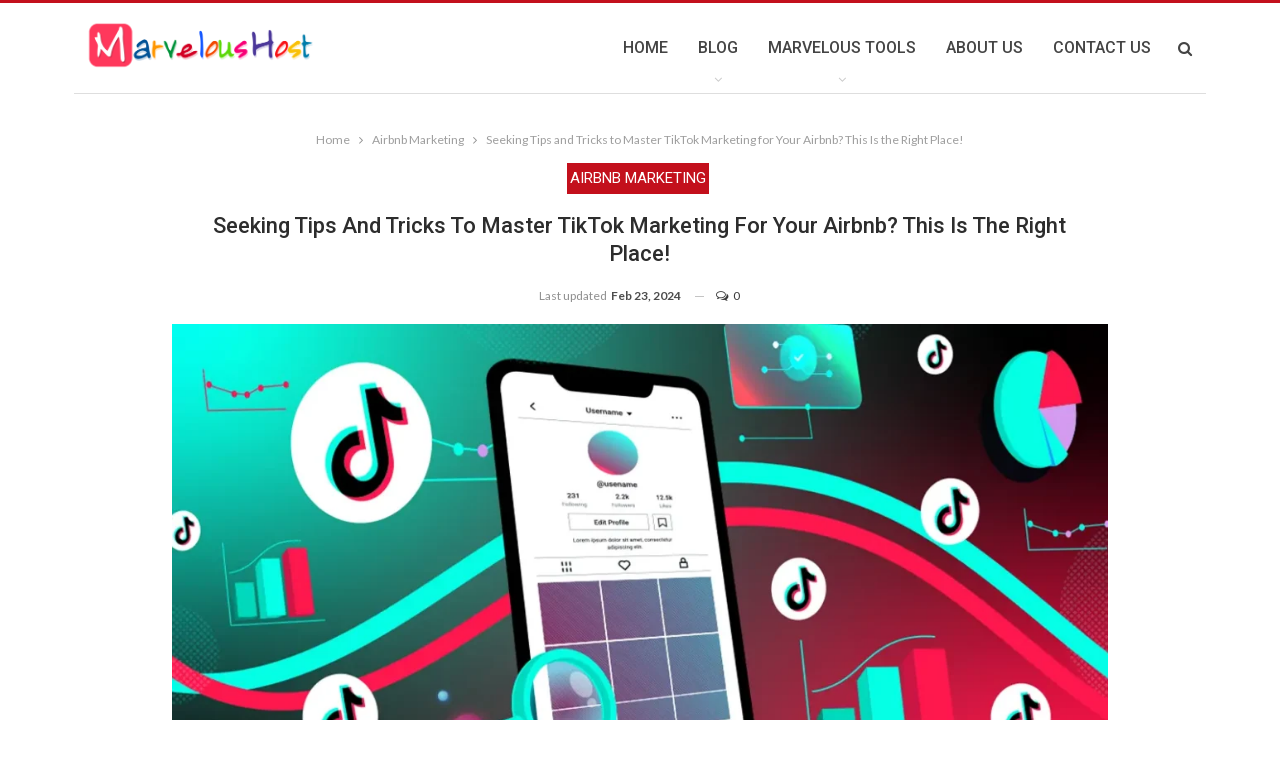

--- FILE ---
content_type: text/html; charset=UTF-8
request_url: https://marveloushost.com/tiktok-marketing-for-your-airbnb/
body_size: 29186
content:
	<!DOCTYPE html>
		<!--[if IE 8]>
	<html class="ie ie8" lang="en-US" prefix="og: https://ogp.me/ns#"> <![endif]-->
	<!--[if IE 9]>
	<html class="ie ie9" lang="en-US" prefix="og: https://ogp.me/ns#"> <![endif]-->
	<!--[if gt IE 9]><!-->
<html lang="en-US" prefix="og: https://ogp.me/ns#"> <!--<![endif]-->
	<head>
	<!-- Google Tag Manager -->
<script>(function(w,d,s,l,i){w[l]=w[l]||[];w[l].push({'gtm.start':
new Date().getTime(),event:'gtm.js'});var f=d.getElementsByTagName(s)[0],
j=d.createElement(s),dl=l!='dataLayer'?'&l='+l:'';j.async=true;j.src=
'https://www.googletagmanager.com/gtm.js?id='+i+dl;f.parentNode.insertBefore(j,f);
})(window,document,'script','dataLayer','GTM-P2JZD5PG');</script>
<!-- End Google Tag Manager -->
				<meta charset="UTF-8">
		<meta http-equiv="X-UA-Compatible" content="IE=edge">
		<meta name="viewport" content="width=device-width, initial-scale=1.0">
		<link rel="pingback" href="https://marveloushost.com/xmlrpc.php"/>

		
<!-- Search Engine Optimization by Rank Math - https://rankmath.com/ -->
<title>TikTok Marketing for Your Airbnb | Tips and Tricks</title>
<meta name="description" content="TikTok Marketing for your Airbnb elevates your property&#039;s visibility and bookings with creative strategies and engaging contents. But how?!"/>
<meta name="robots" content="follow, index, max-snippet:-1, max-video-preview:-1, max-image-preview:large"/>
<link rel="canonical" href="https://marveloushost.com/tiktok-marketing-for-your-airbnb/" />
<meta property="og:locale" content="en_US" />
<meta property="og:type" content="article" />
<meta property="og:title" content="TikTok Marketing for Your Airbnb | Tips and Tricks" />
<meta property="og:description" content="TikTok Marketing for your Airbnb elevates your property&#039;s visibility and bookings with creative strategies and engaging contents. But how?!" />
<meta property="og:url" content="https://marveloushost.com/tiktok-marketing-for-your-airbnb/" />
<meta property="og:site_name" content="Marvelous Host | The Ultimate Airbnb Host Guide" />
<meta property="article:section" content="Airbnb Marketing" />
<meta property="og:updated_time" content="2024-02-23T17:44:02+00:00" />
<meta property="og:image" content="https://marveloushost.com/wp-content/uploads/2024/02/tiktok.webp" />
<meta property="og:image:secure_url" content="https://marveloushost.com/wp-content/uploads/2024/02/tiktok.webp" />
<meta property="og:image:width" content="1200" />
<meta property="og:image:height" content="600" />
<meta property="og:image:alt" content="icons of TikTok Marketing for your Airbnb" />
<meta property="og:image:type" content="image/webp" />
<meta property="article:published_time" content="2024-02-12T14:09:09+00:00" />
<meta property="article:modified_time" content="2024-02-23T17:44:02+00:00" />
<meta name="twitter:card" content="summary_large_image" />
<meta name="twitter:title" content="TikTok Marketing for Your Airbnb | Tips and Tricks" />
<meta name="twitter:description" content="TikTok Marketing for your Airbnb elevates your property&#039;s visibility and bookings with creative strategies and engaging contents. But how?!" />
<meta name="twitter:image" content="https://marveloushost.com/wp-content/uploads/2024/02/tiktok.webp" />
<meta name="twitter:label1" content="Written by" />
<meta name="twitter:data1" content="Maryam Jalilzade" />
<meta name="twitter:label2" content="Time to read" />
<meta name="twitter:data2" content="9 minutes" />
<script type="application/ld+json" class="rank-math-schema">{"@context":"https://schema.org","@graph":[{"@type":["Person","Organization"],"@id":"https://marveloushost.com/#person","name":"Marvelous Host | The Ultimate Airbnb Host Guide"},{"@type":"WebSite","@id":"https://marveloushost.com/#website","url":"https://marveloushost.com","name":"Marvelous Host | The Ultimate Airbnb Host Guide","publisher":{"@id":"https://marveloushost.com/#person"},"inLanguage":"en-US"},{"@type":"ImageObject","@id":"https://marveloushost.com/wp-content/uploads/2024/02/tiktok.webp","url":"https://marveloushost.com/wp-content/uploads/2024/02/tiktok.webp","width":"1200","height":"600","caption":"icons of TikTok Marketing for your Airbnb","inLanguage":"en-US"},{"@type":"BreadcrumbList","@id":"https://marveloushost.com/tiktok-marketing-for-your-airbnb/#breadcrumb","itemListElement":[{"@type":"ListItem","position":"1","item":{"@id":"https://marveloushost.com","name":"Home"}},{"@type":"ListItem","position":"2","item":{"@id":"https://marveloushost.com/tiktok-marketing-for-your-airbnb/","name":"Seeking Tips and Tricks to Master TikTok Marketing for Your Airbnb? This Is the Right Place!"}}]},{"@type":"WebPage","@id":"https://marveloushost.com/tiktok-marketing-for-your-airbnb/#webpage","url":"https://marveloushost.com/tiktok-marketing-for-your-airbnb/","name":"TikTok Marketing for Your Airbnb | Tips and Tricks","datePublished":"2024-02-12T14:09:09+00:00","dateModified":"2024-02-23T17:44:02+00:00","isPartOf":{"@id":"https://marveloushost.com/#website"},"primaryImageOfPage":{"@id":"https://marveloushost.com/wp-content/uploads/2024/02/tiktok.webp"},"inLanguage":"en-US","breadcrumb":{"@id":"https://marveloushost.com/tiktok-marketing-for-your-airbnb/#breadcrumb"}},{"@type":"Person","@id":"https://marveloushost.com/tiktok-marketing-for-your-airbnb/#author","name":"Maryam Jalilzade","image":{"@type":"ImageObject","@id":"https://secure.gravatar.com/avatar/2687715276b5a68dbe91c8b6ce46fafdd99eb14a099fd14695ebd5959e219913?s=96&amp;d=identicon&amp;r=g","url":"https://secure.gravatar.com/avatar/2687715276b5a68dbe91c8b6ce46fafdd99eb14a099fd14695ebd5959e219913?s=96&amp;d=identicon&amp;r=g","caption":"Maryam Jalilzade","inLanguage":"en-US"}},{"@type":"BlogPosting","headline":"TikTok Marketing for Your Airbnb | Tips and Tricks","keywords":"TikTok Marketing for your Airbnb, Market Airbnb On TikTok ","datePublished":"2024-02-12T14:09:09+00:00","dateModified":"2024-02-23T17:44:02+00:00","author":{"@id":"https://marveloushost.com/tiktok-marketing-for-your-airbnb/#author","name":"Maryam Jalilzade"},"publisher":{"@id":"https://marveloushost.com/#person"},"description":"TikTok Marketing for your Airbnb elevates your property&#039;s visibility and bookings with creative strategies and engaging contents. But how?!","name":"TikTok Marketing for Your Airbnb | Tips and Tricks","@id":"https://marveloushost.com/tiktok-marketing-for-your-airbnb/#richSnippet","isPartOf":{"@id":"https://marveloushost.com/tiktok-marketing-for-your-airbnb/#webpage"},"image":{"@id":"https://marveloushost.com/wp-content/uploads/2024/02/tiktok.webp"},"inLanguage":"en-US","mainEntityOfPage":{"@id":"https://marveloushost.com/tiktok-marketing-for-your-airbnb/#webpage"}}]}</script>
<!-- /Rank Math WordPress SEO plugin -->


<!-- Better Open Graph, Schema.org & Twitter Integration -->
<meta property="og:locale" content="en_us"/>
<meta property="og:site_name" content="Marvelous Host"/>
<meta property="og:url" content="https://marveloushost.com/tiktok-marketing-for-your-airbnb/"/>
<meta property="og:title" content="Seeking Tips and Tricks to Master TikTok Marketing for Your Airbnb? This Is the Right Place!"/>
<meta property="og:image" content="https://marveloushost.com/wp-content/uploads/2024/02/tiktok-1024x512.webp"/>
<meta property="article:section" content="Airbnb Marketing"/>
<meta property="og:description" content="TikTok has surged in popularity, captivating audiences worldwide with its short-form video content and vibrant community. With millions of users scrolling through endless streams of entertaining clips, TikTok has emerged as a powerful platform for bu"/>
<meta property="og:type" content="article"/>
<meta name="twitter:card" content="summary"/>
<meta name="twitter:url" content="https://marveloushost.com/tiktok-marketing-for-your-airbnb/"/>
<meta name="twitter:title" content="Seeking Tips and Tricks to Master TikTok Marketing for Your Airbnb? This Is the Right Place!"/>
<meta name="twitter:description" content="TikTok has surged in popularity, captivating audiences worldwide with its short-form video content and vibrant community. With millions of users scrolling through endless streams of entertaining clips, TikTok has emerged as a powerful platform for bu"/>
<meta name="twitter:image" content="https://marveloushost.com/wp-content/uploads/2024/02/tiktok-1024x512.webp"/>
<!-- / Better Open Graph, Schema.org & Twitter Integration. -->
<link rel='dns-prefetch' href='//fonts.googleapis.com' />
<link rel="alternate" type="application/rss+xml" title="Marvelous Host &raquo; Feed" href="https://marveloushost.com/feed/" />
<link rel="alternate" type="application/rss+xml" title="Marvelous Host &raquo; Comments Feed" href="https://marveloushost.com/comments/feed/" />
<link rel="alternate" type="application/rss+xml" title="Marvelous Host &raquo; Seeking Tips and Tricks to Master TikTok Marketing for Your Airbnb? This Is the Right Place! Comments Feed" href="https://marveloushost.com/tiktok-marketing-for-your-airbnb/feed/" />
<link rel="alternate" title="oEmbed (JSON)" type="application/json+oembed" href="https://marveloushost.com/wp-json/oembed/1.0/embed?url=https%3A%2F%2Fmarveloushost.com%2Ftiktok-marketing-for-your-airbnb%2F" />
<link rel="alternate" title="oEmbed (XML)" type="text/xml+oembed" href="https://marveloushost.com/wp-json/oembed/1.0/embed?url=https%3A%2F%2Fmarveloushost.com%2Ftiktok-marketing-for-your-airbnb%2F&#038;format=xml" />
<style id='wp-img-auto-sizes-contain-inline-css' type='text/css'>
img:is([sizes=auto i],[sizes^="auto," i]){contain-intrinsic-size:3000px 1500px}
/*# sourceURL=wp-img-auto-sizes-contain-inline-css */
</style>
<style id='wp-emoji-styles-inline-css' type='text/css'>

	img.wp-smiley, img.emoji {
		display: inline !important;
		border: none !important;
		box-shadow: none !important;
		height: 1em !important;
		width: 1em !important;
		margin: 0 0.07em !important;
		vertical-align: -0.1em !important;
		background: none !important;
		padding: 0 !important;
	}
/*# sourceURL=wp-emoji-styles-inline-css */
</style>
<style id='wp-block-library-inline-css' type='text/css'>
:root{--wp-block-synced-color:#7a00df;--wp-block-synced-color--rgb:122,0,223;--wp-bound-block-color:var(--wp-block-synced-color);--wp-editor-canvas-background:#ddd;--wp-admin-theme-color:#007cba;--wp-admin-theme-color--rgb:0,124,186;--wp-admin-theme-color-darker-10:#006ba1;--wp-admin-theme-color-darker-10--rgb:0,107,160.5;--wp-admin-theme-color-darker-20:#005a87;--wp-admin-theme-color-darker-20--rgb:0,90,135;--wp-admin-border-width-focus:2px}@media (min-resolution:192dpi){:root{--wp-admin-border-width-focus:1.5px}}.wp-element-button{cursor:pointer}:root .has-very-light-gray-background-color{background-color:#eee}:root .has-very-dark-gray-background-color{background-color:#313131}:root .has-very-light-gray-color{color:#eee}:root .has-very-dark-gray-color{color:#313131}:root .has-vivid-green-cyan-to-vivid-cyan-blue-gradient-background{background:linear-gradient(135deg,#00d084,#0693e3)}:root .has-purple-crush-gradient-background{background:linear-gradient(135deg,#34e2e4,#4721fb 50%,#ab1dfe)}:root .has-hazy-dawn-gradient-background{background:linear-gradient(135deg,#faaca8,#dad0ec)}:root .has-subdued-olive-gradient-background{background:linear-gradient(135deg,#fafae1,#67a671)}:root .has-atomic-cream-gradient-background{background:linear-gradient(135deg,#fdd79a,#004a59)}:root .has-nightshade-gradient-background{background:linear-gradient(135deg,#330968,#31cdcf)}:root .has-midnight-gradient-background{background:linear-gradient(135deg,#020381,#2874fc)}:root{--wp--preset--font-size--normal:16px;--wp--preset--font-size--huge:42px}.has-regular-font-size{font-size:1em}.has-larger-font-size{font-size:2.625em}.has-normal-font-size{font-size:var(--wp--preset--font-size--normal)}.has-huge-font-size{font-size:var(--wp--preset--font-size--huge)}.has-text-align-center{text-align:center}.has-text-align-left{text-align:left}.has-text-align-right{text-align:right}.has-fit-text{white-space:nowrap!important}#end-resizable-editor-section{display:none}.aligncenter{clear:both}.items-justified-left{justify-content:flex-start}.items-justified-center{justify-content:center}.items-justified-right{justify-content:flex-end}.items-justified-space-between{justify-content:space-between}.screen-reader-text{border:0;clip-path:inset(50%);height:1px;margin:-1px;overflow:hidden;padding:0;position:absolute;width:1px;word-wrap:normal!important}.screen-reader-text:focus{background-color:#ddd;clip-path:none;color:#444;display:block;font-size:1em;height:auto;left:5px;line-height:normal;padding:15px 23px 14px;text-decoration:none;top:5px;width:auto;z-index:100000}html :where(.has-border-color){border-style:solid}html :where([style*=border-top-color]){border-top-style:solid}html :where([style*=border-right-color]){border-right-style:solid}html :where([style*=border-bottom-color]){border-bottom-style:solid}html :where([style*=border-left-color]){border-left-style:solid}html :where([style*=border-width]){border-style:solid}html :where([style*=border-top-width]){border-top-style:solid}html :where([style*=border-right-width]){border-right-style:solid}html :where([style*=border-bottom-width]){border-bottom-style:solid}html :where([style*=border-left-width]){border-left-style:solid}html :where(img[class*=wp-image-]){height:auto;max-width:100%}:where(figure){margin:0 0 1em}html :where(.is-position-sticky){--wp-admin--admin-bar--position-offset:var(--wp-admin--admin-bar--height,0px)}@media screen and (max-width:600px){html :where(.is-position-sticky){--wp-admin--admin-bar--position-offset:0px}}

/*# sourceURL=wp-block-library-inline-css */
</style><style id='wp-block-paragraph-inline-css' type='text/css'>
.is-small-text{font-size:.875em}.is-regular-text{font-size:1em}.is-large-text{font-size:2.25em}.is-larger-text{font-size:3em}.has-drop-cap:not(:focus):first-letter{float:left;font-size:8.4em;font-style:normal;font-weight:100;line-height:.68;margin:.05em .1em 0 0;text-transform:uppercase}body.rtl .has-drop-cap:not(:focus):first-letter{float:none;margin-left:.1em}p.has-drop-cap.has-background{overflow:hidden}:root :where(p.has-background){padding:1.25em 2.375em}:where(p.has-text-color:not(.has-link-color)) a{color:inherit}p.has-text-align-left[style*="writing-mode:vertical-lr"],p.has-text-align-right[style*="writing-mode:vertical-rl"]{rotate:180deg}
/*# sourceURL=https://marveloushost.com/wp-includes/blocks/paragraph/style.min.css */
</style>
<style id='wp-block-social-links-inline-css' type='text/css'>
.wp-block-social-links{background:none;box-sizing:border-box;margin-left:0;padding-left:0;padding-right:0;text-indent:0}.wp-block-social-links .wp-social-link a,.wp-block-social-links .wp-social-link a:hover{border-bottom:0;box-shadow:none;text-decoration:none}.wp-block-social-links .wp-social-link svg{height:1em;width:1em}.wp-block-social-links .wp-social-link span:not(.screen-reader-text){font-size:.65em;margin-left:.5em;margin-right:.5em}.wp-block-social-links.has-small-icon-size{font-size:16px}.wp-block-social-links,.wp-block-social-links.has-normal-icon-size{font-size:24px}.wp-block-social-links.has-large-icon-size{font-size:36px}.wp-block-social-links.has-huge-icon-size{font-size:48px}.wp-block-social-links.aligncenter{display:flex;justify-content:center}.wp-block-social-links.alignright{justify-content:flex-end}.wp-block-social-link{border-radius:9999px;display:block}@media not (prefers-reduced-motion){.wp-block-social-link{transition:transform .1s ease}}.wp-block-social-link{height:auto}.wp-block-social-link a{align-items:center;display:flex;line-height:0}.wp-block-social-link:hover{transform:scale(1.1)}.wp-block-social-links .wp-block-social-link.wp-social-link{display:inline-block;margin:0;padding:0}.wp-block-social-links .wp-block-social-link.wp-social-link .wp-block-social-link-anchor,.wp-block-social-links .wp-block-social-link.wp-social-link .wp-block-social-link-anchor svg,.wp-block-social-links .wp-block-social-link.wp-social-link .wp-block-social-link-anchor:active,.wp-block-social-links .wp-block-social-link.wp-social-link .wp-block-social-link-anchor:hover,.wp-block-social-links .wp-block-social-link.wp-social-link .wp-block-social-link-anchor:visited{color:currentColor;fill:currentColor}:where(.wp-block-social-links:not(.is-style-logos-only)) .wp-social-link{background-color:#f0f0f0;color:#444}:where(.wp-block-social-links:not(.is-style-logos-only)) .wp-social-link-amazon{background-color:#f90;color:#fff}:where(.wp-block-social-links:not(.is-style-logos-only)) .wp-social-link-bandcamp{background-color:#1ea0c3;color:#fff}:where(.wp-block-social-links:not(.is-style-logos-only)) .wp-social-link-behance{background-color:#0757fe;color:#fff}:where(.wp-block-social-links:not(.is-style-logos-only)) .wp-social-link-bluesky{background-color:#0a7aff;color:#fff}:where(.wp-block-social-links:not(.is-style-logos-only)) .wp-social-link-codepen{background-color:#1e1f26;color:#fff}:where(.wp-block-social-links:not(.is-style-logos-only)) .wp-social-link-deviantart{background-color:#02e49b;color:#fff}:where(.wp-block-social-links:not(.is-style-logos-only)) .wp-social-link-discord{background-color:#5865f2;color:#fff}:where(.wp-block-social-links:not(.is-style-logos-only)) .wp-social-link-dribbble{background-color:#e94c89;color:#fff}:where(.wp-block-social-links:not(.is-style-logos-only)) .wp-social-link-dropbox{background-color:#4280ff;color:#fff}:where(.wp-block-social-links:not(.is-style-logos-only)) .wp-social-link-etsy{background-color:#f45800;color:#fff}:where(.wp-block-social-links:not(.is-style-logos-only)) .wp-social-link-facebook{background-color:#0866ff;color:#fff}:where(.wp-block-social-links:not(.is-style-logos-only)) .wp-social-link-fivehundredpx{background-color:#000;color:#fff}:where(.wp-block-social-links:not(.is-style-logos-only)) .wp-social-link-flickr{background-color:#0461dd;color:#fff}:where(.wp-block-social-links:not(.is-style-logos-only)) .wp-social-link-foursquare{background-color:#e65678;color:#fff}:where(.wp-block-social-links:not(.is-style-logos-only)) .wp-social-link-github{background-color:#24292d;color:#fff}:where(.wp-block-social-links:not(.is-style-logos-only)) .wp-social-link-goodreads{background-color:#eceadd;color:#382110}:where(.wp-block-social-links:not(.is-style-logos-only)) .wp-social-link-google{background-color:#ea4434;color:#fff}:where(.wp-block-social-links:not(.is-style-logos-only)) .wp-social-link-gravatar{background-color:#1d4fc4;color:#fff}:where(.wp-block-social-links:not(.is-style-logos-only)) .wp-social-link-instagram{background-color:#f00075;color:#fff}:where(.wp-block-social-links:not(.is-style-logos-only)) .wp-social-link-lastfm{background-color:#e21b24;color:#fff}:where(.wp-block-social-links:not(.is-style-logos-only)) .wp-social-link-linkedin{background-color:#0d66c2;color:#fff}:where(.wp-block-social-links:not(.is-style-logos-only)) .wp-social-link-mastodon{background-color:#3288d4;color:#fff}:where(.wp-block-social-links:not(.is-style-logos-only)) .wp-social-link-medium{background-color:#000;color:#fff}:where(.wp-block-social-links:not(.is-style-logos-only)) .wp-social-link-meetup{background-color:#f6405f;color:#fff}:where(.wp-block-social-links:not(.is-style-logos-only)) .wp-social-link-patreon{background-color:#000;color:#fff}:where(.wp-block-social-links:not(.is-style-logos-only)) .wp-social-link-pinterest{background-color:#e60122;color:#fff}:where(.wp-block-social-links:not(.is-style-logos-only)) .wp-social-link-pocket{background-color:#ef4155;color:#fff}:where(.wp-block-social-links:not(.is-style-logos-only)) .wp-social-link-reddit{background-color:#ff4500;color:#fff}:where(.wp-block-social-links:not(.is-style-logos-only)) .wp-social-link-skype{background-color:#0478d7;color:#fff}:where(.wp-block-social-links:not(.is-style-logos-only)) .wp-social-link-snapchat{background-color:#fefc00;color:#fff;stroke:#000}:where(.wp-block-social-links:not(.is-style-logos-only)) .wp-social-link-soundcloud{background-color:#ff5600;color:#fff}:where(.wp-block-social-links:not(.is-style-logos-only)) .wp-social-link-spotify{background-color:#1bd760;color:#fff}:where(.wp-block-social-links:not(.is-style-logos-only)) .wp-social-link-telegram{background-color:#2aabee;color:#fff}:where(.wp-block-social-links:not(.is-style-logos-only)) .wp-social-link-threads{background-color:#000;color:#fff}:where(.wp-block-social-links:not(.is-style-logos-only)) .wp-social-link-tiktok{background-color:#000;color:#fff}:where(.wp-block-social-links:not(.is-style-logos-only)) .wp-social-link-tumblr{background-color:#011835;color:#fff}:where(.wp-block-social-links:not(.is-style-logos-only)) .wp-social-link-twitch{background-color:#6440a4;color:#fff}:where(.wp-block-social-links:not(.is-style-logos-only)) .wp-social-link-twitter{background-color:#1da1f2;color:#fff}:where(.wp-block-social-links:not(.is-style-logos-only)) .wp-social-link-vimeo{background-color:#1eb7ea;color:#fff}:where(.wp-block-social-links:not(.is-style-logos-only)) .wp-social-link-vk{background-color:#4680c2;color:#fff}:where(.wp-block-social-links:not(.is-style-logos-only)) .wp-social-link-wordpress{background-color:#3499cd;color:#fff}:where(.wp-block-social-links:not(.is-style-logos-only)) .wp-social-link-whatsapp{background-color:#25d366;color:#fff}:where(.wp-block-social-links:not(.is-style-logos-only)) .wp-social-link-x{background-color:#000;color:#fff}:where(.wp-block-social-links:not(.is-style-logos-only)) .wp-social-link-yelp{background-color:#d32422;color:#fff}:where(.wp-block-social-links:not(.is-style-logos-only)) .wp-social-link-youtube{background-color:red;color:#fff}:where(.wp-block-social-links.is-style-logos-only) .wp-social-link{background:none}:where(.wp-block-social-links.is-style-logos-only) .wp-social-link svg{height:1.25em;width:1.25em}:where(.wp-block-social-links.is-style-logos-only) .wp-social-link-amazon{color:#f90}:where(.wp-block-social-links.is-style-logos-only) .wp-social-link-bandcamp{color:#1ea0c3}:where(.wp-block-social-links.is-style-logos-only) .wp-social-link-behance{color:#0757fe}:where(.wp-block-social-links.is-style-logos-only) .wp-social-link-bluesky{color:#0a7aff}:where(.wp-block-social-links.is-style-logos-only) .wp-social-link-codepen{color:#1e1f26}:where(.wp-block-social-links.is-style-logos-only) .wp-social-link-deviantart{color:#02e49b}:where(.wp-block-social-links.is-style-logos-only) .wp-social-link-discord{color:#5865f2}:where(.wp-block-social-links.is-style-logos-only) .wp-social-link-dribbble{color:#e94c89}:where(.wp-block-social-links.is-style-logos-only) .wp-social-link-dropbox{color:#4280ff}:where(.wp-block-social-links.is-style-logos-only) .wp-social-link-etsy{color:#f45800}:where(.wp-block-social-links.is-style-logos-only) .wp-social-link-facebook{color:#0866ff}:where(.wp-block-social-links.is-style-logos-only) .wp-social-link-fivehundredpx{color:#000}:where(.wp-block-social-links.is-style-logos-only) .wp-social-link-flickr{color:#0461dd}:where(.wp-block-social-links.is-style-logos-only) .wp-social-link-foursquare{color:#e65678}:where(.wp-block-social-links.is-style-logos-only) .wp-social-link-github{color:#24292d}:where(.wp-block-social-links.is-style-logos-only) .wp-social-link-goodreads{color:#382110}:where(.wp-block-social-links.is-style-logos-only) .wp-social-link-google{color:#ea4434}:where(.wp-block-social-links.is-style-logos-only) .wp-social-link-gravatar{color:#1d4fc4}:where(.wp-block-social-links.is-style-logos-only) .wp-social-link-instagram{color:#f00075}:where(.wp-block-social-links.is-style-logos-only) .wp-social-link-lastfm{color:#e21b24}:where(.wp-block-social-links.is-style-logos-only) .wp-social-link-linkedin{color:#0d66c2}:where(.wp-block-social-links.is-style-logos-only) .wp-social-link-mastodon{color:#3288d4}:where(.wp-block-social-links.is-style-logos-only) .wp-social-link-medium{color:#000}:where(.wp-block-social-links.is-style-logos-only) .wp-social-link-meetup{color:#f6405f}:where(.wp-block-social-links.is-style-logos-only) .wp-social-link-patreon{color:#000}:where(.wp-block-social-links.is-style-logos-only) .wp-social-link-pinterest{color:#e60122}:where(.wp-block-social-links.is-style-logos-only) .wp-social-link-pocket{color:#ef4155}:where(.wp-block-social-links.is-style-logos-only) .wp-social-link-reddit{color:#ff4500}:where(.wp-block-social-links.is-style-logos-only) .wp-social-link-skype{color:#0478d7}:where(.wp-block-social-links.is-style-logos-only) .wp-social-link-snapchat{color:#fff;stroke:#000}:where(.wp-block-social-links.is-style-logos-only) .wp-social-link-soundcloud{color:#ff5600}:where(.wp-block-social-links.is-style-logos-only) .wp-social-link-spotify{color:#1bd760}:where(.wp-block-social-links.is-style-logos-only) .wp-social-link-telegram{color:#2aabee}:where(.wp-block-social-links.is-style-logos-only) .wp-social-link-threads{color:#000}:where(.wp-block-social-links.is-style-logos-only) .wp-social-link-tiktok{color:#000}:where(.wp-block-social-links.is-style-logos-only) .wp-social-link-tumblr{color:#011835}:where(.wp-block-social-links.is-style-logos-only) .wp-social-link-twitch{color:#6440a4}:where(.wp-block-social-links.is-style-logos-only) .wp-social-link-twitter{color:#1da1f2}:where(.wp-block-social-links.is-style-logos-only) .wp-social-link-vimeo{color:#1eb7ea}:where(.wp-block-social-links.is-style-logos-only) .wp-social-link-vk{color:#4680c2}:where(.wp-block-social-links.is-style-logos-only) .wp-social-link-whatsapp{color:#25d366}:where(.wp-block-social-links.is-style-logos-only) .wp-social-link-wordpress{color:#3499cd}:where(.wp-block-social-links.is-style-logos-only) .wp-social-link-x{color:#000}:where(.wp-block-social-links.is-style-logos-only) .wp-social-link-yelp{color:#d32422}:where(.wp-block-social-links.is-style-logos-only) .wp-social-link-youtube{color:red}.wp-block-social-links.is-style-pill-shape .wp-social-link{width:auto}:root :where(.wp-block-social-links .wp-social-link a){padding:.25em}:root :where(.wp-block-social-links.is-style-logos-only .wp-social-link a){padding:0}:root :where(.wp-block-social-links.is-style-pill-shape .wp-social-link a){padding-left:.6666666667em;padding-right:.6666666667em}.wp-block-social-links:not(.has-icon-color):not(.has-icon-background-color) .wp-social-link-snapchat .wp-block-social-link-label{color:#000}
/*# sourceURL=https://marveloushost.com/wp-includes/blocks/social-links/style.min.css */
</style>
<style id='global-styles-inline-css' type='text/css'>
:root{--wp--preset--aspect-ratio--square: 1;--wp--preset--aspect-ratio--4-3: 4/3;--wp--preset--aspect-ratio--3-4: 3/4;--wp--preset--aspect-ratio--3-2: 3/2;--wp--preset--aspect-ratio--2-3: 2/3;--wp--preset--aspect-ratio--16-9: 16/9;--wp--preset--aspect-ratio--9-16: 9/16;--wp--preset--color--black: #000000;--wp--preset--color--cyan-bluish-gray: #abb8c3;--wp--preset--color--white: #ffffff;--wp--preset--color--pale-pink: #f78da7;--wp--preset--color--vivid-red: #cf2e2e;--wp--preset--color--luminous-vivid-orange: #ff6900;--wp--preset--color--luminous-vivid-amber: #fcb900;--wp--preset--color--light-green-cyan: #7bdcb5;--wp--preset--color--vivid-green-cyan: #00d084;--wp--preset--color--pale-cyan-blue: #8ed1fc;--wp--preset--color--vivid-cyan-blue: #0693e3;--wp--preset--color--vivid-purple: #9b51e0;--wp--preset--gradient--vivid-cyan-blue-to-vivid-purple: linear-gradient(135deg,rgb(6,147,227) 0%,rgb(155,81,224) 100%);--wp--preset--gradient--light-green-cyan-to-vivid-green-cyan: linear-gradient(135deg,rgb(122,220,180) 0%,rgb(0,208,130) 100%);--wp--preset--gradient--luminous-vivid-amber-to-luminous-vivid-orange: linear-gradient(135deg,rgb(252,185,0) 0%,rgb(255,105,0) 100%);--wp--preset--gradient--luminous-vivid-orange-to-vivid-red: linear-gradient(135deg,rgb(255,105,0) 0%,rgb(207,46,46) 100%);--wp--preset--gradient--very-light-gray-to-cyan-bluish-gray: linear-gradient(135deg,rgb(238,238,238) 0%,rgb(169,184,195) 100%);--wp--preset--gradient--cool-to-warm-spectrum: linear-gradient(135deg,rgb(74,234,220) 0%,rgb(151,120,209) 20%,rgb(207,42,186) 40%,rgb(238,44,130) 60%,rgb(251,105,98) 80%,rgb(254,248,76) 100%);--wp--preset--gradient--blush-light-purple: linear-gradient(135deg,rgb(255,206,236) 0%,rgb(152,150,240) 100%);--wp--preset--gradient--blush-bordeaux: linear-gradient(135deg,rgb(254,205,165) 0%,rgb(254,45,45) 50%,rgb(107,0,62) 100%);--wp--preset--gradient--luminous-dusk: linear-gradient(135deg,rgb(255,203,112) 0%,rgb(199,81,192) 50%,rgb(65,88,208) 100%);--wp--preset--gradient--pale-ocean: linear-gradient(135deg,rgb(255,245,203) 0%,rgb(182,227,212) 50%,rgb(51,167,181) 100%);--wp--preset--gradient--electric-grass: linear-gradient(135deg,rgb(202,248,128) 0%,rgb(113,206,126) 100%);--wp--preset--gradient--midnight: linear-gradient(135deg,rgb(2,3,129) 0%,rgb(40,116,252) 100%);--wp--preset--font-size--small: 13px;--wp--preset--font-size--medium: 20px;--wp--preset--font-size--large: 36px;--wp--preset--font-size--x-large: 42px;--wp--preset--spacing--20: 0.44rem;--wp--preset--spacing--30: 0.67rem;--wp--preset--spacing--40: 1rem;--wp--preset--spacing--50: 1.5rem;--wp--preset--spacing--60: 2.25rem;--wp--preset--spacing--70: 3.38rem;--wp--preset--spacing--80: 5.06rem;--wp--preset--shadow--natural: 6px 6px 9px rgba(0, 0, 0, 0.2);--wp--preset--shadow--deep: 12px 12px 50px rgba(0, 0, 0, 0.4);--wp--preset--shadow--sharp: 6px 6px 0px rgba(0, 0, 0, 0.2);--wp--preset--shadow--outlined: 6px 6px 0px -3px rgb(255, 255, 255), 6px 6px rgb(0, 0, 0);--wp--preset--shadow--crisp: 6px 6px 0px rgb(0, 0, 0);}:where(.is-layout-flex){gap: 0.5em;}:where(.is-layout-grid){gap: 0.5em;}body .is-layout-flex{display: flex;}.is-layout-flex{flex-wrap: wrap;align-items: center;}.is-layout-flex > :is(*, div){margin: 0;}body .is-layout-grid{display: grid;}.is-layout-grid > :is(*, div){margin: 0;}:where(.wp-block-columns.is-layout-flex){gap: 2em;}:where(.wp-block-columns.is-layout-grid){gap: 2em;}:where(.wp-block-post-template.is-layout-flex){gap: 1.25em;}:where(.wp-block-post-template.is-layout-grid){gap: 1.25em;}.has-black-color{color: var(--wp--preset--color--black) !important;}.has-cyan-bluish-gray-color{color: var(--wp--preset--color--cyan-bluish-gray) !important;}.has-white-color{color: var(--wp--preset--color--white) !important;}.has-pale-pink-color{color: var(--wp--preset--color--pale-pink) !important;}.has-vivid-red-color{color: var(--wp--preset--color--vivid-red) !important;}.has-luminous-vivid-orange-color{color: var(--wp--preset--color--luminous-vivid-orange) !important;}.has-luminous-vivid-amber-color{color: var(--wp--preset--color--luminous-vivid-amber) !important;}.has-light-green-cyan-color{color: var(--wp--preset--color--light-green-cyan) !important;}.has-vivid-green-cyan-color{color: var(--wp--preset--color--vivid-green-cyan) !important;}.has-pale-cyan-blue-color{color: var(--wp--preset--color--pale-cyan-blue) !important;}.has-vivid-cyan-blue-color{color: var(--wp--preset--color--vivid-cyan-blue) !important;}.has-vivid-purple-color{color: var(--wp--preset--color--vivid-purple) !important;}.has-black-background-color{background-color: var(--wp--preset--color--black) !important;}.has-cyan-bluish-gray-background-color{background-color: var(--wp--preset--color--cyan-bluish-gray) !important;}.has-white-background-color{background-color: var(--wp--preset--color--white) !important;}.has-pale-pink-background-color{background-color: var(--wp--preset--color--pale-pink) !important;}.has-vivid-red-background-color{background-color: var(--wp--preset--color--vivid-red) !important;}.has-luminous-vivid-orange-background-color{background-color: var(--wp--preset--color--luminous-vivid-orange) !important;}.has-luminous-vivid-amber-background-color{background-color: var(--wp--preset--color--luminous-vivid-amber) !important;}.has-light-green-cyan-background-color{background-color: var(--wp--preset--color--light-green-cyan) !important;}.has-vivid-green-cyan-background-color{background-color: var(--wp--preset--color--vivid-green-cyan) !important;}.has-pale-cyan-blue-background-color{background-color: var(--wp--preset--color--pale-cyan-blue) !important;}.has-vivid-cyan-blue-background-color{background-color: var(--wp--preset--color--vivid-cyan-blue) !important;}.has-vivid-purple-background-color{background-color: var(--wp--preset--color--vivid-purple) !important;}.has-black-border-color{border-color: var(--wp--preset--color--black) !important;}.has-cyan-bluish-gray-border-color{border-color: var(--wp--preset--color--cyan-bluish-gray) !important;}.has-white-border-color{border-color: var(--wp--preset--color--white) !important;}.has-pale-pink-border-color{border-color: var(--wp--preset--color--pale-pink) !important;}.has-vivid-red-border-color{border-color: var(--wp--preset--color--vivid-red) !important;}.has-luminous-vivid-orange-border-color{border-color: var(--wp--preset--color--luminous-vivid-orange) !important;}.has-luminous-vivid-amber-border-color{border-color: var(--wp--preset--color--luminous-vivid-amber) !important;}.has-light-green-cyan-border-color{border-color: var(--wp--preset--color--light-green-cyan) !important;}.has-vivid-green-cyan-border-color{border-color: var(--wp--preset--color--vivid-green-cyan) !important;}.has-pale-cyan-blue-border-color{border-color: var(--wp--preset--color--pale-cyan-blue) !important;}.has-vivid-cyan-blue-border-color{border-color: var(--wp--preset--color--vivid-cyan-blue) !important;}.has-vivid-purple-border-color{border-color: var(--wp--preset--color--vivid-purple) !important;}.has-vivid-cyan-blue-to-vivid-purple-gradient-background{background: var(--wp--preset--gradient--vivid-cyan-blue-to-vivid-purple) !important;}.has-light-green-cyan-to-vivid-green-cyan-gradient-background{background: var(--wp--preset--gradient--light-green-cyan-to-vivid-green-cyan) !important;}.has-luminous-vivid-amber-to-luminous-vivid-orange-gradient-background{background: var(--wp--preset--gradient--luminous-vivid-amber-to-luminous-vivid-orange) !important;}.has-luminous-vivid-orange-to-vivid-red-gradient-background{background: var(--wp--preset--gradient--luminous-vivid-orange-to-vivid-red) !important;}.has-very-light-gray-to-cyan-bluish-gray-gradient-background{background: var(--wp--preset--gradient--very-light-gray-to-cyan-bluish-gray) !important;}.has-cool-to-warm-spectrum-gradient-background{background: var(--wp--preset--gradient--cool-to-warm-spectrum) !important;}.has-blush-light-purple-gradient-background{background: var(--wp--preset--gradient--blush-light-purple) !important;}.has-blush-bordeaux-gradient-background{background: var(--wp--preset--gradient--blush-bordeaux) !important;}.has-luminous-dusk-gradient-background{background: var(--wp--preset--gradient--luminous-dusk) !important;}.has-pale-ocean-gradient-background{background: var(--wp--preset--gradient--pale-ocean) !important;}.has-electric-grass-gradient-background{background: var(--wp--preset--gradient--electric-grass) !important;}.has-midnight-gradient-background{background: var(--wp--preset--gradient--midnight) !important;}.has-small-font-size{font-size: var(--wp--preset--font-size--small) !important;}.has-medium-font-size{font-size: var(--wp--preset--font-size--medium) !important;}.has-large-font-size{font-size: var(--wp--preset--font-size--large) !important;}.has-x-large-font-size{font-size: var(--wp--preset--font-size--x-large) !important;}
/*# sourceURL=global-styles-inline-css */
</style>

<style id='classic-theme-styles-inline-css' type='text/css'>
/*! This file is auto-generated */
.wp-block-button__link{color:#fff;background-color:#32373c;border-radius:9999px;box-shadow:none;text-decoration:none;padding:calc(.667em + 2px) calc(1.333em + 2px);font-size:1.125em}.wp-block-file__button{background:#32373c;color:#fff;text-decoration:none}
/*# sourceURL=/wp-includes/css/classic-themes.min.css */
</style>
<link rel='stylesheet' id='dae-download-css' href='https://marveloushost.com/wp-content/plugins/download-after-email/css/download.css?ver=1768968801' type='text/css' media='all' />
<link rel='stylesheet' id='dashicons-css' href='https://marveloushost.com/wp-includes/css/dashicons.min.css?ver=6.9' type='text/css' media='all' />
<link rel='stylesheet' id='dae-fa-css' href='https://marveloushost.com/wp-content/plugins/download-after-email/css/all.css?ver=6.9' type='text/css' media='all' />
<link rel='stylesheet' id='inf-font-awesome-css' href='https://marveloushost.com/wp-content/plugins/post-slider-and-carousel/assets/css/font-awesome.min.css?ver=3.5.4' type='text/css' media='all' />
<link rel='stylesheet' id='owl-carousel-css' href='https://marveloushost.com/wp-content/plugins/post-slider-and-carousel/assets/css/owl.carousel.min.css?ver=3.5.4' type='text/css' media='all' />
<link rel='stylesheet' id='psacp-public-style-css' href='https://marveloushost.com/wp-content/plugins/post-slider-and-carousel/assets/css/psacp-public.min.css?ver=3.5.4' type='text/css' media='all' />
<link rel='stylesheet' id='better-framework-main-fonts-css' href='https://fonts.googleapis.com/css?family=Lato:400,700%7CRoboto:400,500,400italic&#038;display=swap' type='text/css' media='all' />
<script type="text/javascript" src="https://marveloushost.com/wp-includes/js/jquery/jquery.min.js?ver=3.7.1" id="jquery-core-js"></script>
<script type="text/javascript" src="https://marveloushost.com/wp-includes/js/jquery/jquery-migrate.min.js?ver=3.4.1" id="jquery-migrate-js"></script>
<script></script><link rel="https://api.w.org/" href="https://marveloushost.com/wp-json/" /><link rel="alternate" title="JSON" type="application/json" href="https://marveloushost.com/wp-json/wp/v2/posts/2364" /><link rel="EditURI" type="application/rsd+xml" title="RSD" href="https://marveloushost.com/xmlrpc.php?rsd" />
<meta name="generator" content="WordPress 6.9" />
<link rel='shortlink' href='https://marveloushost.com/?p=2364' />

		<!-- GA Google Analytics @ https://m0n.co/ga -->
		<script async src="https://www.googletagmanager.com/gtag/js?id=G-K5E7K090HJ"></script>
		<script>
			window.dataLayer = window.dataLayer || [];
			function gtag(){dataLayer.push(arguments);}
			gtag('js', new Date());
			gtag('config', 'G-K5E7K090HJ');
		</script>

	<meta name="generator" content="Powered by WPBakery Page Builder - drag and drop page builder for WordPress."/>
<script type="application/ld+json">{
    "@context": "http://schema.org/",
    "@type": "Organization",
    "@id": "#organization",
    "logo": {
        "@type": "ImageObject",
        "url": "https://marveloushost.com/wp-content/uploads/2022/01/MarvelousHost.png"
    },
    "url": "https://marveloushost.com/",
    "name": "Marvelous Host",
    "description": "The Ultimate Airbnb Host Guide"
}</script>
<script type="application/ld+json">{
    "@context": "http://schema.org/",
    "@type": "WebSite",
    "name": "Marvelous Host",
    "alternateName": "The Ultimate Airbnb Host Guide",
    "url": "https://marveloushost.com/"
}</script>
<script type="application/ld+json">{
    "@context": "http://schema.org/",
    "@type": "BlogPosting",
    "headline": "Seeking Tips and Tricks to Master TikTok Marketing for Your Airbnb? This Is the Right Place!",
    "description": "TikTok has surged in popularity, captivating audiences worldwide with its short-form video content and vibrant community. With millions of users scrolling through endless streams of entertaining clips, TikTok has emerged as a powerful platform for bu",
    "datePublished": "2024-02-12",
    "dateModified": "2024-02-23",
    "author": {
        "@type": "Person",
        "@id": "#person-MaryamJalilzade",
        "name": "Maryam Jalilzade"
    },
    "image": "https://marveloushost.com/wp-content/uploads/2024/02/tiktok.webp",
    "interactionStatistic": [
        {
            "@type": "InteractionCounter",
            "interactionType": "http://schema.org/CommentAction",
            "userInteractionCount": "0"
        }
    ],
    "publisher": {
        "@id": "#organization"
    },
    "mainEntityOfPage": "https://marveloushost.com/tiktok-marketing-for-your-airbnb/"
}</script>
<link rel='stylesheet' id='bf-minifed-css-1' href='https://marveloushost.com/wp-content/bs-booster-cache/184c7a37d48a307da92330905591ae71.css' type='text/css' media='all' />
<link rel='stylesheet' id='7.11.0-1769070616' href='https://marveloushost.com/wp-content/bs-booster-cache/079167fae0f5f1018f82b128c2a140c4.css' type='text/css' media='all' />
<link rel="icon" href="https://marveloushost.com/wp-content/uploads/2021/11/cropped-MarvelousHost-2-1-32x32.png" sizes="32x32" />
<link rel="icon" href="https://marveloushost.com/wp-content/uploads/2021/11/cropped-MarvelousHost-2-1-192x192.png" sizes="192x192" />
<link rel="apple-touch-icon" href="https://marveloushost.com/wp-content/uploads/2021/11/cropped-MarvelousHost-2-1-180x180.png" />
<meta name="msapplication-TileImage" content="https://marveloushost.com/wp-content/uploads/2021/11/cropped-MarvelousHost-2-1-270x270.png" />
		<style type="text/css" id="wp-custom-css">
			.home-products-row {
  max-width: 1200px;
  margin-left: auto;
  margin-right: auto;
  padding-left: 15px;
  padding-right: 15px;
}
i.post-author.author {
    display: none;
}
span.term-badge a {
    font-size: 15px;
}
.entry-content {
    font-size: 18px;
}
    display: none !important;
}
span.time::before {
    display: none !important;
}
span.term-badge a {
    font-size: 15px!important;
    padding: 3px !important;
}
section.post-author {
    display: none;
}
img#site-logo {
    padding: 10px;
}
.widget_block h2 {
    color: #ff385c;
}
li.menu-item a {
    text-transform: uppercase !important;
}

p{
	font-size:18px;
}
div.wpb_wrapper li{
	font-size:16px;
	line-height:32px;
}
/* Reduce vertical spacing inside home product cards */
.home-products-row h3 {
  margin-bottom: 10px;
}

.home-products-row .wpb_single_image {
  margin-bottom: 12px;
}

.home-products-row p {
  margin-bottom: 7px;
}

.home-products-row .vc_btn3-container {
  margin-top: 6px;
}
/* Tighten space between Text Block and Button in home cards */
.home-products-row .wpb_text_column,
.home-products-row .wpb_content_element {
  margin-bottom: 6px !important;
}

.home-products-row .wpb_text_column .wpb_wrapper p {
  margin-bottom: 6px !important;
}

.home-products-row .vc_btn3-container {
  margin-top: 24px !important;
  margin-bottom: 6 !important;
}
		</style>
		<noscript><style> .wpb_animate_when_almost_visible { opacity: 1; }</style></noscript>	</head>

<body data-rsssl=1 class="wp-singular post-template-default single single-post postid-2364 single-format-standard wp-theme-publisher bs-theme bs-publisher bs-publisher-clean-magazine active-light-box active-top-line ltr close-rh page-layout-2-col page-layout-2-col-right full-width active-sticky-sidebar main-menu-sticky-smart main-menu-boxed active-ajax-search single-prim-cat-215 single-cat-215  wpb-js-composer js-comp-ver-7.4 vc_responsive bs-ll-a" dir="ltr">
		<div class="main-wrap content-main-wrap">
			<header id="header" class="site-header header-style-6 boxed" itemscope="itemscope" itemtype="https://schema.org/WPHeader">
				<div class="content-wrap">
			<div class="container">
				<div class="header-inner clearfix">
					<div id="site-branding" class="site-branding">
	<p  id="site-title" class="logo h1 img-logo">
	<a href="https://marveloushost.com/" itemprop="url" rel="home">
					<img id="site-logo" src="https://marveloushost.com/wp-content/uploads/2022/01/MarvelousHost.png"
			     alt="Marveloushost | Ultimate Airbnb host guide"  />

			<span class="site-title">Marveloushost | Ultimate Airbnb host guide - The Ultimate Airbnb Host Guide</span>
				</a>
</p>
</div><!-- .site-branding -->
<nav id="menu-main" class="menu main-menu-container  show-search-item menu-actions-btn-width-1" role="navigation" itemscope="itemscope" itemtype="https://schema.org/SiteNavigationElement">
			<div class="menu-action-buttons width-1">
							<div class="search-container close">
					<span class="search-handler"><i class="fa fa-search"></i></span>

					<div class="search-box clearfix">
						<form role="search" method="get" class="search-form clearfix" action="https://marveloushost.com">
	<input type="search" class="search-field"
	       placeholder="Search..."
	       value="" name="s"
	       title="Search for:"
	       autocomplete="off">
	<input type="submit" class="search-submit" value="Search">
</form><!-- .search-form -->
					</div>
				</div>
						</div>
			<ul id="main-navigation" class="main-menu menu bsm-pure clearfix">
		<li id="menu-item-672" class="menu-item menu-item-type-post_type menu-item-object-page menu-item-home better-anim-fade menu-item-672"><a href="https://marveloushost.com/">HOME</a></li>
<li id="menu-item-17" class="menu-item menu-item-type-custom menu-item-object-custom menu-item-has-children better-anim-fade menu-item-17"><a>BLOG</a>
<ul class="sub-menu">
	<li id="menu-item-533" class="menu-item menu-item-type-taxonomy menu-item-object-category menu-term-40 better-anim-fade menu-item-533"><a href="https://marveloushost.com/category/hosting/">Hosting</a></li>
	<li id="menu-item-534" class="menu-item menu-item-type-taxonomy menu-item-object-category menu-term-33 better-anim-fade menu-item-534"><a href="https://marveloushost.com/category/income/">Income</a></li>
	<li id="menu-item-535" class="menu-item menu-item-type-taxonomy menu-item-object-category menu-term-39 better-anim-fade menu-item-535"><a href="https://marveloushost.com/category/listing/">Listing</a></li>
	<li id="menu-item-536" class="menu-item menu-item-type-taxonomy menu-item-object-category menu-term-54 better-anim-fade menu-item-536"><a href="https://marveloushost.com/category/safety/">Safety</a></li>
	<li id="menu-item-537" class="menu-item menu-item-type-taxonomy menu-item-object-category menu-term-38 better-anim-fade menu-item-537"><a href="https://marveloushost.com/category/space/">Space</a></li>
</ul>
</li>
<li id="menu-item-1034" class="menu-item menu-item-type-custom menu-item-object-custom menu-item-has-children better-anim-fade menu-item-1034"><a>Marvelous Tools</a>
<ul class="sub-menu">
	<li id="menu-item-1838" class="menu-item menu-item-type-post_type menu-item-object-page better-anim-fade menu-item-1838"><a href="https://marveloushost.com/airbnb-checklists/">Airbnb Host Checklists</a></li>
	<li id="menu-item-1041" class="menu-item menu-item-type-custom menu-item-object-custom better-anim-fade menu-item-1041"><a href="/guidebook-builder-tools/">Airbnb House Manual</a></li>
	<li id="menu-item-2896" class="menu-item menu-item-type-taxonomy menu-item-object-category menu-term-217 better-anim-fade menu-item-2896"><a href="https://marveloushost.com/category/marvelous-academy/">Marvelous Academy</a></li>
</ul>
</li>
<li id="menu-item-677" class="menu-item menu-item-type-post_type menu-item-object-page better-anim-fade menu-item-677"><a href="https://marveloushost.com/about-us/">About Us</a></li>
<li id="menu-item-676" class="menu-item menu-item-type-post_type menu-item-object-page better-anim-fade menu-item-676"><a href="https://marveloushost.com/contact-us/">Contact Us</a></li>
	</ul><!-- #main-navigation -->
</nav><!-- .main-menu-container -->
				</div>
			</div>
		</div>
	</header><!-- .site-header -->
	<div class="rh-header clearfix dark deferred-block-exclude">
		<div class="rh-container clearfix">

			<div class="menu-container close">
				<span class="menu-handler"><span class="lines"></span></span>
			</div><!-- .menu-container -->

			<div class="logo-container rh-img-logo">
				<a href="https://marveloushost.com/" itemprop="url" rel="home">
											<img src="https://marveloushost.com/wp-content/uploads/2022/01/MarvelousHost.png"
						     alt="Marvelous Host"  />				</a>
			</div><!-- .logo-container -->
		</div><!-- .rh-container -->
	</div><!-- .rh-header -->
<div class="content-wrap">
		<main id="content" class="content-container">

		<div class="container container layout-1-col layout-no-sidebar post-template-13">
			<div class="row main-section">
				<div class="col-sm-10 col-sm-push-1 content-column">
					<div class="single-container">
						<article id="post-2364" class="post-2364 post type-post status-publish format-standard has-post-thumbnail  category-airbnb-marketing single-post-content has-thumbnail">
														<div class="post-header post-tp-13-header">
								<nav role="navigation" aria-label="Breadcrumbs" class="bf-breadcrumb clearfix bc-align-center"><ul class="bf-breadcrumb-items" itemscope itemtype="http://schema.org/BreadcrumbList"><meta name="numberOfItems" content="3" /><meta name="itemListOrder" content="Ascending" /><li itemprop="itemListElement" itemscope itemtype="http://schema.org/ListItem" class="bf-breadcrumb-item bf-breadcrumb-begin"><a itemprop="item" href="https://marveloushost.com" rel="home"><span itemprop="name">Home</span></a><meta itemprop="position" content="1" /></li><li itemprop="itemListElement" itemscope itemtype="http://schema.org/ListItem" class="bf-breadcrumb-item"><a itemprop="item" href="https://marveloushost.com/category/airbnb-marketing/" ><span itemprop="name">Airbnb Marketing</span></a><meta itemprop="position" content="2" /></li><li itemprop="itemListElement" itemscope itemtype="http://schema.org/ListItem" class="bf-breadcrumb-item bf-breadcrumb-end"><span itemprop="name">Seeking Tips and Tricks to Master TikTok Marketing for Your Airbnb? This Is the Right Place!</span><meta itemprop="item" content="https://marveloushost.com/tiktok-marketing-for-your-airbnb/"/><meta itemprop="position" content="3" /></li></ul></nav><div class="term-badges floated"><span class="term-badge term-215"><a href="https://marveloushost.com/category/airbnb-marketing/">Airbnb Marketing</a></span></div>									<h1 class="single-post-title">
										<span class="post-title" itemprop="headline">Seeking Tips and Tricks to Master TikTok Marketing for Your Airbnb? This Is the Right Place!</span></h1>
																		<div class="post-meta-wrap clearfix">
										<div class="post-meta single-post-meta">
				<span class="time"><time class="post-published updated"
			                         datetime="2024-02-23T17:44:02+00:00">Last updated <b>Feb 23, 2024</b></time></span>
			<a href="https://marveloushost.com/tiktok-marketing-for-your-airbnb/#respond" title="Leave a comment on: &ldquo;Seeking Tips and Tricks to Master TikTok Marketing for Your Airbnb? This Is the Right Place!&rdquo;" class="comments"><i class="fa fa-comments-o"></i> 0</a></div>
									</div>
																	<div class="single-featured">
									<img  width="1130" height="580" alt="icons of TikTok Marketing for your Airbnb" data-src="https://marveloushost.com/wp-content/uploads/2024/02/tiktok-1130x580.webp">								</div>
										<div class="post-share single-post-share top-share clearfix style-1">
			<div class="post-share-btn-group">
							</div>
						<div class="share-handler-wrap ">
				<span class="share-handler post-share-btn rank-default">
					<i class="bf-icon  fa fa-share-alt"></i>						<b class="text">Share</b>
										</span>
				<span class="social-item facebook"><a href="https://www.facebook.com/sharer.php?u=https%3A%2F%2Fmarveloushost.com%2Ftiktok-marketing-for-your-airbnb%2F" target="_blank" rel="nofollow noreferrer" class="bs-button-el" onclick="window.open(this.href, 'share-facebook','left=50,top=50,width=600,height=320,toolbar=0'); return false;"><span class="icon"><i class="bf-icon fa fa-facebook"></i></span></a></span><span class="social-item twitter"><a href="https://twitter.com/share?text=Seeking Tips and Tricks to Master TikTok Marketing for Your Airbnb? This Is the Right Place!&url=https%3A%2F%2Fmarveloushost.com%2Ftiktok-marketing-for-your-airbnb%2F" target="_blank" rel="nofollow noreferrer" class="bs-button-el" onclick="window.open(this.href, 'share-twitter','left=50,top=50,width=600,height=320,toolbar=0'); return false;"><span class="icon"><i class="bf-icon fa fa-twitter"></i></span></a></span><span class="social-item google_plus"><a href="https://plus.google.com/share?url=https%3A%2F%2Fmarveloushost.com%2Ftiktok-marketing-for-your-airbnb%2F" target="_blank" rel="nofollow noreferrer" class="bs-button-el" onclick="window.open(this.href, 'share-google_plus','left=50,top=50,width=600,height=320,toolbar=0'); return false;"><span class="icon"><i class="bf-icon fa fa-google"></i></span></a></span><span class="social-item reddit"><a href="https://reddit.com/submit?url=https%3A%2F%2Fmarveloushost.com%2Ftiktok-marketing-for-your-airbnb%2F&title=Seeking Tips and Tricks to Master TikTok Marketing for Your Airbnb? This Is the Right Place!" target="_blank" rel="nofollow noreferrer" class="bs-button-el" onclick="window.open(this.href, 'share-reddit','left=50,top=50,width=600,height=320,toolbar=0'); return false;"><span class="icon"><i class="bf-icon fa fa-reddit-alien"></i></span></a></span><span class="social-item whatsapp"><a href="whatsapp://send?text=Seeking Tips and Tricks to Master TikTok Marketing for Your Airbnb? This Is the Right Place! %0A%0A https%3A%2F%2Fmarveloushost.com%2Ftiktok-marketing-for-your-airbnb%2F" target="_blank" rel="nofollow noreferrer" class="bs-button-el" onclick="window.open(this.href, 'share-whatsapp','left=50,top=50,width=600,height=320,toolbar=0'); return false;"><span class="icon"><i class="bf-icon fa fa-whatsapp"></i></span></a></span><span class="social-item pinterest"><a href="https://pinterest.com/pin/create/button/?url=https%3A%2F%2Fmarveloushost.com%2Ftiktok-marketing-for-your-airbnb%2F&media=https://marveloushost.com/wp-content/uploads/2024/02/tiktok.webp&description=Seeking Tips and Tricks to Master TikTok Marketing for Your Airbnb? This Is the Right Place!" target="_blank" rel="nofollow noreferrer" class="bs-button-el" onclick="window.open(this.href, 'share-pinterest','left=50,top=50,width=600,height=320,toolbar=0'); return false;"><span class="icon"><i class="bf-icon fa fa-pinterest"></i></span></a></span><span class="social-item email"><a href="mailto:?subject=Seeking Tips and Tricks to Master TikTok Marketing for Your Airbnb? This Is the Right Place!&body=https%3A%2F%2Fmarveloushost.com%2Ftiktok-marketing-for-your-airbnb%2F" target="_blank" rel="nofollow noreferrer" class="bs-button-el" onclick="window.open(this.href, 'share-email','left=50,top=50,width=600,height=320,toolbar=0'); return false;"><span class="icon"><i class="bf-icon fa fa-envelope-open"></i></span></a></span></div>		</div>
									</div>
														<div class="entry-content clearfix single-post-content">
								<p>TikTok has surged in popularity, captivating audiences worldwide with its short-form video content and vibrant community. With millions of users scrolling through endless streams of entertaining clips, TikTok has emerged as a powerful platform for businesses to showcase their offerings and connect with potential customers. In this article, we&#8217;ll explore how Airbnb hosts can harness the power of TikTok to market Airbnb on TikTok effectively. From creating engaging content to building a TikTok audience and leveraging advertising options, we&#8217;ll dive into the strategies and tactics that can help you elevate your Airbnb marketing efforts on this dynamic platform. So, buckle up and get ready to discover the untapped potential of TikTok for your Airbnb business.</p>
<h2>Understanding TikTok for Marketing</h2>
<p>Get ready to dive into the world of TikTok and unlock its potential for Airbnb social media marketing like never before. Here&#8217;s why TikTok is more than just a social media platform &#8211; it&#8217;s a game-changer for hosts looking to boost their visibility and bookings:</p>
<ol>
<li><strong>Trending Tremendously:</strong> TikTok is where trends are born and spread like wildfire. From viral dances to hilarious challenges, the platform thrives on creativity and spontaneity. By tapping into these trends, you can ride the wave of popularity and showcase your Airbnb to a massive audience of potential guests.</li>
<li><strong>Bite-Sized Brilliance:</strong> With TikTok&#8217;s short-form video format, you have the perfect opportunity to capture attention in seconds. Whether it&#8217;s a quick tour of your property or a highlight reel of guest experiences, the bite-sized nature of TikTok content makes it easily digestible and highly shareable.</li>
<li><strong>Demographics Dynamo:</strong> TikTok&#8217;s user base spans across generations, but it&#8217;s particularly popular among millennials and Gen Z. This means you have the chance to connect with a younger audience who are actively seeking unique and immersive travel experiences. With TikTok, you can tap into this demographic and turn them into loyal guests by advertising your Airbnb on TikTok.
</li>
<li><strong>For You Phenomenon:</strong> TikTok&#8217;s algorithm is designed to personalize the user experience, ensuring that content is tailored to each individual&#8217;s interests and preferences. This means that your Airbnb videos have the potential to appear on the &#8220;For You&#8221; page of users who are most likely to be interested in what you have to offer.</li>
</ol>
<p>With its viral trends, bite-sized format, diverse demographics, and personalized algorithm, TikTok offers a wealth of opportunities for <a href="https://marveloushost.com/airbnb-marketing/">Airbnb marketing </a>in creative and effective ways. So, get ready to dive in and discover the endless possibilities that TikTok has to offer for your Airbnb business!</p>
<h2>Creating Compelling TikTok Content</h2>
<p>Prepare to ignite your creativity and captivate your audience through TikTok Marketing for your Airbnb. Elevate your property&#8217;s visibility with engaging videos set to make it shine amid the competition. Here, we unveil thrilling strategies to guarantee your content resonates long after the scroll.</p>
<h3>Storytelling Magic</h3>
<p>Take your viewers on a journey through your Airbnb by weaving captivating stories into your TikTok videos. Show them the magic behind your property &#8211; from the cozy nooks to the breathtaking views. Let each video tell a story that sparks curiosity and invites guests to experience the wonder for themselves.</p>
<h3>Trendsetting Brilliance</h3>
<p>Stay ahead of the game by embracing the latest TikTok trends and challenges and market Airbnb on TikTok. Whether it&#8217;s a viral dance or a popular hashtag, find creative ways to incorporate these trends into your Airbnb content. Show your audience that you&#8217;re not just a host &#8211; you&#8217;re a trendsetter, setting the bar high for unforgettable hospitality experiences.</p>
<p><img class="aligncenter wp-image-2366 size-full"  data-src="https://marveloushost.com/wp-content/uploads/2024/02/tiktok-marketing.webp" alt="Tik Tok app on a smartphone" width="1200" height="600" srcset="https://marveloushost.com/wp-content/uploads/2024/02/tiktok-marketing.webp 1200w, https://marveloushost.com/wp-content/uploads/2024/02/tiktok-marketing-300x150.webp 300w, https://marveloushost.com/wp-content/uploads/2024/02/tiktok-marketing-1024x512.webp 1024w, https://marveloushost.com/wp-content/uploads/2024/02/tiktok-marketing-768x384.webp 768w" sizes="(max-width: 1200px) 100vw, 1200px" /></p>
<h3>Soundtrack of Success</h3>
<p>Music is the heartbeat of TikTok, so choose your soundtrack wisely. Select tunes that set the mood and vibe of your Airbnb, enhancing the overall experience for your viewers. From soothing melodies to upbeat rhythms, let the music elevate your content and leave a lasting impression on your audience.</p>
<h3>Effects Extravaganza</h3>
<p>Elevate your TikTok videos with a sprinkle of special effects and visual wizardry. Experiment with filters, stickers, and text overlays to add an extra layer of excitement to your content. Whether it&#8217;s a dreamy filter or a playful sticker, let your creativity run wild and watch as your audience is mesmerized by your magical creations.</p>
<h3>Authentic Connection</h3>
<p>Prepare to unlock the potential of TikTok Marketing for your Airbnb as you ignite creativity and captivate your audience. Forge deeper connections by showcasing the authentic spirit of your Airbnb. Share behind-the-scenes moments, host Q&amp;A sessions, and respond to comments with genuine warmth and enthusiasm. Let your personality shine through as you cultivate meaningful connections with your viewers that extend beyond the screen.</p>
<p>With these electrifying strategies, you&#8217;ll be able to create TikTok content that not only showcases your Airbnb in the best light but also leaves a lasting impression on your audience. Get ready to dazzle, inspire, and enchant as you take your Airbnb marketing to new heights of success!</p>
<h2>Showcasing Your Airbnb</h2>
<p>Get ready to dazzle your audience with TikTok videos that bring your Airbnb to life in vivid detail. Here&#8217;s how to showcase your property&#8217;s best features and the local area attractions to entice potential guests and market Airbnb on TikTok:</p>
<ol>
<li>Property Perfection: Use TikTok to give viewers a virtual tour of your Airbnb, highlighting its most captivating features and amenities. Whether it&#8217;s the cozy fireplace, the panoramic views from the balcony, or the luxurious spa bathroom, make sure to showcase what sets your property apart from the rest.</li>
<li>
<p>TikTok Marketing for your Airbnb can also encompass captivating Storytelling Strolls. Lead your audience on a virtual journey through the local area surrounding your Airbnb. Highlight nearby attractions like beaches, hiking trails, or cultural landmarks, and provide insider tips for the best experiences. Invite viewers to imagine themselves exploring the neighborhood and all its offerings.
</li>
<li>Experiential Excitement: Bring the local experience to life through TikTok videos that capture the essence of your destination. Whether it&#8217;s sipping cocktails at sunset, sampling local cuisine at a nearby restaurant, or participating in a thrilling adventure activity, show viewers what they can look forward to during their stay at your Airbnb.</li>
<li>Guest Glimpses: Share testimonials and snippets of guest experiences to give viewers a glimpse into the memorable moments that await them at your Airbnb. Whether it&#8217;s a heartfelt thank-you message or a joyful montage of guest adventures, let the positive experiences of past guests inspire future bookings.</li>
</ol>
<p>With these ideas in mind, you&#8217;ll be equipped to craft TikTok content that not only spotlights the distinctive features of your Airbnb but also showcases the best offerings of the local area. Get ready to inspire and captivate potential guests as you promote Airbnb on TikTok, showcasing your property in all its glory!</p>
<h2>Building a TikTok Audience</h2>
<p>Building a loyal and engaged audience on TikTok is essential for maximizing the benefits of TikTok Marketing for your Airbnb. In this section, we&#8217;ll explore dynamic strategies to grow your TikTok following and connect with potential guests creatively. From fostering authentic engagement to riding trends and cross-promotion, let&#8217;s discover how you can cultivate a thriving TikTok audience excited to explore and book your Airbnb.</p>
<h3>Authentic Engagement</h3>
<p>Dive deep into the TikTok community by authentically engaging with users&#8217; content. Show your appreciation for their creativity by liking, commenting, and sharing videos that resonate with you. Remember, genuine interactions are the key to building meaningful connections and fostering a loyal following.</p>
<h3>Consistent Content Creation</h3>
<p>Keep the TikTok party going by regularly sharing captivating content that showcases your Airbnb in the best light and market Airbnb on TikTok. Whether it&#8217;s a sneak peek into your property&#8217;s cozy corners or a behind-the-scenes tour of your neighborhood&#8217;s hidden gems, consistency is key to staying top-of-mind with your audience.</p>
<h3>Trend Riding Thrills</h3>
<p>Ride the wave of TikTok trends and challenges to keep your audience hooked and hungry for more. Jumping on the latest dance craze or viral hashtag not only showcases your creativity but also puts your Airbnb in front of a wider audience of potential guests. So, don&#8217;t be afraid to put your spin on trending topics and watch your following soar.<br />
Leverage the power of TikTok Marketing for your Airbnb by teaming up with fellow creators to amplify your reach and market Airbnb on TikTok. Partnering with influencers or creators within your niche introduces your Airbnb to their dedicated followers while dueting with other users&#8217; videos allows you to directly engage with their audience. It&#8217;s a dynamic way to double the fun and exposure for your property!</p>
<p><img class="aligncenter wp-image-2365 size-full"  data-src="https://marveloushost.com/wp-content/uploads/2024/02/tiktok-marketing-for-Airbnb.webp" alt="TikTok login page on a smartphone" width="1200" height="600" srcset="https://marveloushost.com/wp-content/uploads/2024/02/tiktok-marketing-for-Airbnb.webp 1200w, https://marveloushost.com/wp-content/uploads/2024/02/tiktok-marketing-for-Airbnb-300x150.webp 300w, https://marveloushost.com/wp-content/uploads/2024/02/tiktok-marketing-for-Airbnb-1024x512.webp 1024w, https://marveloushost.com/wp-content/uploads/2024/02/tiktok-marketing-for-Airbnb-768x384.webp 768w" sizes="(max-width: 1200px) 100vw, 1200px" /></p>
<h3>Cross-Promotion Power</h3>
<p>Harness the power of cross-promotion by sharing your TikTok content across your other social media platforms. Tease your Instagram followers with snippets of your latest TikTok adventures or entice your Facebook friends with highlights from your TikTok escapades. By leveraging your existing audience on other platforms, you can drive traffic to your TikTok profile and grow your following exponentially.</p>
<p>With these engaging strategies in your toolkit, you&#8217;ll be well on your way to building a TikTok audience that&#8217;s eager to explore your Airbnb and embark on unforgettable adventures with you. So, let&#8217;s dive in and make some TikTok magic happen!</p>
<h2>TikTok Advertising for Airbnb</h2>
<p>As the popularity of TikTok continues to soar, it&#8217;s become an essential platform for businesses, including Airbnb hosts, to reach their target audience. TikTok offers several advertising options to help you promote your Airbnb effectively:</p>
<ol>
<li><strong>In-Feed Ads:</strong> Native ads appearing in users&#8217; For You feeds, showcasing your Airbnb with links and calls-to-action to drive traffic.</li>
<li><strong>TopView Ads:</strong> Full-screen video ads upon opening TikTok, providing an immersive experience to captivate viewers.</li>
<li><strong>Branded Hashtag Challenges:</strong> Encourage users to create content around a specific theme or hashtag, promoting your Airbnb to a wider audience.</li>
<li><strong>Branded Effects:</strong> Custom filters and AR effects enhance users&#8217; content with subtle promotion of your Airbnb.</li>
</ol>
<p>To maximize the effectiveness of your TikTok ads:</p>
<ul>
<li>Capture attention quickly with eye-catching visuals and compelling messaging.</li>
<li>Tell authentic stories that resonate emotionally with viewers.</li>
<li>Incorporate user-generated content to add social proof and authenticity.</li>
<li>Keep ads genuine and relatable to engage TikTok&#8217;s audience effectively.</li>
</ul>
<p>With TikTok advertising, you can effectively promote your Airbnb listings and attract more guests to book their next vacation with you.</p>
<h2>FAQ</h2>
<h3>How Do I Promote My Airbnb on TikTok?</h3>
<p>TikTok, a rising star among social media platforms, offers an excellent venue for promoting your vacation rental property through short 15-60-second videos. Capture all the unique features of your Airbnb and tap into TikTok&#8217;s curated content tailored to viewers&#8217; interests.</p>
<h3>What Social Media Platforms Are Best for Airbnb?</h3>
<p>Focus on Facebook, Instagram, and TikTok! These widely used platforms are likely where your guests are. They can easily post photos of your property and tag your account.</p>
<h3>Is TikTok a Good Marketing Tool?</h3>
<p>TikTok is a hotbed for influencer marketing, boasting a whopping 17.96% engagement rate for influencers. In comparison, Instagram and YouTube lag behind at 3.86% and 1.63%, respectively.</p>
<h3>Can You Advertise Your Airbnb on TikTok?</h3>
<p>For ambitious hosts, TikTok offers financial benefits for your short-term rental business. It&#8217;s ideal for showcasing properties, promoting consulting services, or offering niche advice.</p>
<h2>Conclusion</h2>
<p>In conclusion, TikTok presents an exciting opportunity for Airbnb hosts to expand their marketing reach and attract more guests. By leveraging TikTok&#8217;s features and trends, you can showcase your properties in engaging ways and drive bookings. Start your TikTok journey today and stay updated with the latest trends and features on the platform. For more tips and insights on Airbnb hosting, be sure to explore our website for additional articles and resources. So, what are you waiting for? Dive into the market of Airbnb on TikTok and elevate your Airbnb business to new heights!</p>
							</div>
									<div class="post-share single-post-share bottom-share clearfix style-1">
			<div class="post-share-btn-group">
				<a href="https://marveloushost.com/tiktok-marketing-for-your-airbnb/#respond" class="post-share-btn post-share-btn-comments comments" title="Leave a comment on: &ldquo;Seeking Tips and Tricks to Master TikTok Marketing for Your Airbnb? This Is the Right Place!&rdquo;"><i class="bf-icon fa fa-comments" aria-hidden="true"></i> <b class="number">0</b></a>			</div>
						<div class="share-handler-wrap ">
				<span class="share-handler post-share-btn rank-default">
					<i class="bf-icon  fa fa-share-alt"></i>						<b class="text">Share</b>
										</span>
				<span class="social-item facebook has-title"><a href="https://www.facebook.com/sharer.php?u=https%3A%2F%2Fmarveloushost.com%2Ftiktok-marketing-for-your-airbnb%2F" target="_blank" rel="nofollow noreferrer" class="bs-button-el" onclick="window.open(this.href, 'share-facebook','left=50,top=50,width=600,height=320,toolbar=0'); return false;"><span class="icon"><i class="bf-icon fa fa-facebook"></i></span><span class="item-title">Facebook</span></a></span><span class="social-item twitter has-title"><a href="https://twitter.com/share?text=Seeking Tips and Tricks to Master TikTok Marketing for Your Airbnb? This Is the Right Place!&url=https%3A%2F%2Fmarveloushost.com%2Ftiktok-marketing-for-your-airbnb%2F" target="_blank" rel="nofollow noreferrer" class="bs-button-el" onclick="window.open(this.href, 'share-twitter','left=50,top=50,width=600,height=320,toolbar=0'); return false;"><span class="icon"><i class="bf-icon fa fa-twitter"></i></span><span class="item-title">Twitter</span></a></span><span class="social-item google_plus has-title"><a href="https://plus.google.com/share?url=https%3A%2F%2Fmarveloushost.com%2Ftiktok-marketing-for-your-airbnb%2F" target="_blank" rel="nofollow noreferrer" class="bs-button-el" onclick="window.open(this.href, 'share-google_plus','left=50,top=50,width=600,height=320,toolbar=0'); return false;"><span class="icon"><i class="bf-icon fa fa-google"></i></span><span class="item-title">Google+</span></a></span><span class="social-item reddit has-title"><a href="https://reddit.com/submit?url=https%3A%2F%2Fmarveloushost.com%2Ftiktok-marketing-for-your-airbnb%2F&title=Seeking Tips and Tricks to Master TikTok Marketing for Your Airbnb? This Is the Right Place!" target="_blank" rel="nofollow noreferrer" class="bs-button-el" onclick="window.open(this.href, 'share-reddit','left=50,top=50,width=600,height=320,toolbar=0'); return false;"><span class="icon"><i class="bf-icon fa fa-reddit-alien"></i></span><span class="item-title">ReddIt</span></a></span><span class="social-item whatsapp has-title"><a href="whatsapp://send?text=Seeking Tips and Tricks to Master TikTok Marketing for Your Airbnb? This Is the Right Place! %0A%0A https%3A%2F%2Fmarveloushost.com%2Ftiktok-marketing-for-your-airbnb%2F" target="_blank" rel="nofollow noreferrer" class="bs-button-el" onclick="window.open(this.href, 'share-whatsapp','left=50,top=50,width=600,height=320,toolbar=0'); return false;"><span class="icon"><i class="bf-icon fa fa-whatsapp"></i></span><span class="item-title">WhatsApp</span></a></span><span class="social-item pinterest has-title"><a href="https://pinterest.com/pin/create/button/?url=https%3A%2F%2Fmarveloushost.com%2Ftiktok-marketing-for-your-airbnb%2F&media=https://marveloushost.com/wp-content/uploads/2024/02/tiktok.webp&description=Seeking Tips and Tricks to Master TikTok Marketing for Your Airbnb? This Is the Right Place!" target="_blank" rel="nofollow noreferrer" class="bs-button-el" onclick="window.open(this.href, 'share-pinterest','left=50,top=50,width=600,height=320,toolbar=0'); return false;"><span class="icon"><i class="bf-icon fa fa-pinterest"></i></span><span class="item-title">Pinterest</span></a></span><span class="social-item email has-title"><a href="mailto:?subject=Seeking Tips and Tricks to Master TikTok Marketing for Your Airbnb? This Is the Right Place!&body=https%3A%2F%2Fmarveloushost.com%2Ftiktok-marketing-for-your-airbnb%2F" target="_blank" rel="nofollow noreferrer" class="bs-button-el" onclick="window.open(this.href, 'share-email','left=50,top=50,width=600,height=320,toolbar=0'); return false;"><span class="icon"><i class="bf-icon fa fa-envelope-open"></i></span><span class="item-title">Email</span></a></span></div>		</div>
								</article>
											</div>
					<div class="post-related">

	<div class="section-heading sh-t1 sh-s1 ">

					<span class="h-text related-posts-heading">You might also like</span>
		
	</div>

	
					<div class="bs-pagination-wrapper main-term-none next_prev ">
			<div class="listing listing-thumbnail listing-tb-2 clearfix  scolumns-3 simple-grid">
	<div  class="post-2358 type-post format-standard has-post-thumbnail   listing-item listing-item-thumbnail listing-item-tb-2 main-term-215">
<div class="item-inner clearfix">
			<div class="featured featured-type-featured-image">
			<div class="term-badges floated"><span class="term-badge term-215"><a href="https://marveloushost.com/category/airbnb-marketing/">Airbnb Marketing</a></span></div>			<a  alt="a hand holding a phone with Facebook app on the screen" title="How Can You Effectively Market Airbnb on Facebook?" data-src="https://marveloushost.com/wp-content/uploads/2024/02/fb-210x136.webp" data-bs-srcset="{&quot;baseurl&quot;:&quot;https:\/\/marveloushost.com\/wp-content\/uploads\/2024\/02\/&quot;,&quot;sizes&quot;:{&quot;86&quot;:&quot;fb-86x64.webp&quot;,&quot;210&quot;:&quot;fb-210x136.webp&quot;,&quot;279&quot;:&quot;fb-279x220.webp&quot;,&quot;357&quot;:&quot;fb-357x210.webp&quot;,&quot;750&quot;:&quot;fb-750x430.webp&quot;,&quot;1200&quot;:&quot;fb.webp&quot;}}"					class="img-holder" href="https://marveloushost.com/market-airbnb-on-facebook/"></a>
					</div>
	<p class="title">	<a class="post-url" href="https://marveloushost.com/market-airbnb-on-facebook/" title="How Can You Effectively Market Airbnb on Facebook?">
			<span class="post-title">
				How Can You Effectively Market Airbnb on Facebook?			</span>
	</a>
	</p></div>
</div >
<div  class="post-2349 type-post format-standard has-post-thumbnail   listing-item listing-item-thumbnail listing-item-tb-2 main-term-215">
<div class="item-inner clearfix">
			<div class="featured featured-type-featured-image">
			<div class="term-badges floated"><span class="term-badge term-215"><a href="https://marveloushost.com/category/airbnb-marketing/">Airbnb Marketing</a></span></div>			<a  alt="Market Airbnb on Twitter/ X" title="Tweet Your Way to Success, Twitter Marketing for your Airbnb!" data-src="https://marveloushost.com/wp-content/uploads/2024/02/X-210x136.webp" data-bs-srcset="{&quot;baseurl&quot;:&quot;https:\/\/marveloushost.com\/wp-content\/uploads\/2024\/02\/&quot;,&quot;sizes&quot;:{&quot;86&quot;:&quot;X-86x64.webp&quot;,&quot;210&quot;:&quot;X-210x136.webp&quot;,&quot;279&quot;:&quot;X-279x220.webp&quot;,&quot;357&quot;:&quot;X-357x210.webp&quot;,&quot;750&quot;:&quot;X-750x430.webp&quot;,&quot;1200&quot;:&quot;X.webp&quot;}}"					class="img-holder" href="https://marveloushost.com/twitter-marketing-for-your-airbnb/"></a>
					</div>
	<p class="title">	<a class="post-url" href="https://marveloushost.com/twitter-marketing-for-your-airbnb/" title="Tweet Your Way to Success, Twitter Marketing for your Airbnb!">
			<span class="post-title">
				Tweet Your Way to Success, Twitter Marketing for your Airbnb!			</span>
	</a>
	</p></div>
</div >
<div  class="post-2317 type-post format-standard has-post-thumbnail   listing-item listing-item-thumbnail listing-item-tb-2 main-term-215">
<div class="item-inner clearfix">
			<div class="featured featured-type-featured-image">
			<div class="term-badges floated"><span class="term-badge term-215"><a href="https://marveloushost.com/category/airbnb-marketing/">Airbnb Marketing</a></span></div>			<a  title="Airbnb Social Media Marketing Tactics for the Digital Era" data-src="https://marveloushost.com/wp-content/uploads/2024/01/social-media-interaction-210x136.webp" data-bs-srcset="{&quot;baseurl&quot;:&quot;https:\/\/marveloushost.com\/wp-content\/uploads\/2024\/01\/&quot;,&quot;sizes&quot;:{&quot;86&quot;:&quot;social-media-interaction-86x64.webp&quot;,&quot;210&quot;:&quot;social-media-interaction-210x136.webp&quot;,&quot;279&quot;:&quot;social-media-interaction-279x220.webp&quot;,&quot;357&quot;:&quot;social-media-interaction-357x210.webp&quot;,&quot;750&quot;:&quot;social-media-interaction-750x430.webp&quot;,&quot;1200&quot;:&quot;social-media-interaction.webp&quot;}}"					class="img-holder" href="https://marveloushost.com/airbnb-social-media-marketing/"></a>
					</div>
	<p class="title">	<a class="post-url" href="https://marveloushost.com/airbnb-social-media-marketing/" title="Airbnb Social Media Marketing Tactics for the Digital Era">
			<span class="post-title">
				Airbnb Social Media Marketing Tactics for the Digital Era			</span>
	</a>
	</p></div>
</div >
	</div>
	
	</div></div>
<section id="comments-template-2364" class="comments-template">
	
	
		<div id="respond" class="comment-respond">
		<div id="reply-title" class="comment-reply-title"><div class="section-heading sh-t1 sh-s1" ><span class="h-text">Leave A Reply</span></div> <small><a rel="nofollow" id="cancel-comment-reply-link" href="/tiktok-marketing-for-your-airbnb/#respond" style="display:none;">Cancel Reply</a></small></div><form action="https://marveloushost.com/wp-comments-post.php" method="post" id="commentform" class="comment-form"><div class="note-before"><p>Your email address will not be published.</p>
</div><p class="comment-wrap"><textarea name="comment" class="comment" id="comment" cols="45" rows="10" aria-required="true" placeholder="Your Comment"></textarea></p><p class="author-wrap"><input name="author" class="author" id="author" type="text" value="" size="45"  aria-required="true" placeholder="Your Name *" /></p>
<p class="email-wrap"><input name="email" class="email" id="email" type="text" value="" size="45"  aria-required="true" placeholder="Your Email *" /></p>

<p class="comment-form-cookies-consent"><input id="wp-comment-cookies-consent" name="wp-comment-cookies-consent" type="checkbox" value="yes" /><label for="wp-comment-cookies-consent">Save my name, email, and website in this browser for the next time I comment.</label></p>
<p class="form-submit"><input name="submit" type="submit" id="comment-submit" class="comment-submit" value="Post Comment" /> <input type='hidden' name='comment_post_ID' value='2364' id='comment_post_ID' />
<input type='hidden' name='comment_parent' id='comment_parent' value='0' />
</p></form>	</div><!-- #respond -->
	</section>
				</div><!-- .content-column -->

			</div><!-- .main-section -->
		</div><!-- .layout-2-col -->

	</main><!-- main -->
	</div><!-- .content-wrap -->
	<footer id="site-footer" class="site-footer full-width">
		<div class="footer-widgets light-text">
	<div class="content-wrap">
		<div class="container">
			<div class="row">
										<div class="col-sm-6">
							<aside id="sidebar-footer-1" class="sidebar" role="complementary" aria-label="Footer - Column 1 Sidebar" itemscope="itemscope" itemtype="https://schema.org/WPSideBar">
								<div id="block-7" class=" h-ni w-nt footer-widget footer-column-1 widget widget_block widget_text">
<p class="has-medium-font-size"><strong>About Us</strong></p>
</div><div id="block-12" class=" h-ni w-nt footer-widget footer-column-1 widget widget_block widget_text">
<p>Marvelous Host, founded in 2021, is a website dedicated to Airbnb hosts worldwide. Our team aims to assist hosts on their online house renting journey. We are trying our best to create the ultimate Airbnb host guide, which includes tons of “How-To”s, Tips and Tricks, Checklists, Tools, and plenty more. We hope to be able to play a part in the improvement and success of your Airbnb business.</p>
</div>							</aside>
						</div>
						<div class="col-sm-6">
							<aside id="sidebar-footer-2" class="sidebar" role="complementary" aria-label="Footer - Column 2 Sidebar" itemscope="itemscope" itemtype="https://schema.org/WPSideBar">
								<div id="block-13" class=" h-ni w-nt footer-widget footer-column-2 widget widget_block widget_text">
<p class="has-medium-font-size"><strong>Social</strong></p>
</div><div id="block-11" class=" h-ni w-nt footer-widget footer-column-2 widget widget_block">
<ul class="wp-block-social-links is-layout-flex wp-block-social-links-is-layout-flex"><li class="wp-social-link wp-social-link-linkedin  wp-block-social-link"><a href="https://%20www.linkedin.com/company/marveloushost" class="wp-block-social-link-anchor"><svg width="24" height="24" viewBox="0 0 24 24" version="1.1" xmlns="http://www.w3.org/2000/svg" aria-hidden="true" focusable="false"><path d="M19.7,3H4.3C3.582,3,3,3.582,3,4.3v15.4C3,20.418,3.582,21,4.3,21h15.4c0.718,0,1.3-0.582,1.3-1.3V4.3 C21,3.582,20.418,3,19.7,3z M8.339,18.338H5.667v-8.59h2.672V18.338z M7.004,8.574c-0.857,0-1.549-0.694-1.549-1.548 c0-0.855,0.691-1.548,1.549-1.548c0.854,0,1.547,0.694,1.547,1.548C8.551,7.881,7.858,8.574,7.004,8.574z M18.339,18.338h-2.669 v-4.177c0-0.996-0.017-2.278-1.387-2.278c-1.389,0-1.601,1.086-1.601,2.206v4.249h-2.667v-8.59h2.559v1.174h0.037 c0.356-0.675,1.227-1.387,2.526-1.387c2.703,0,3.203,1.779,3.203,4.092V18.338z"></path></svg><span class="wp-block-social-link-label screen-reader-text">LinkedIn</span></a></li>

<li class="wp-social-link wp-social-link-instagram  wp-block-social-link"><a href="http://instagram.com/Marveloushost" class="wp-block-social-link-anchor"><svg width="24" height="24" viewBox="0 0 24 24" version="1.1" xmlns="http://www.w3.org/2000/svg" aria-hidden="true" focusable="false"><path d="M12,4.622c2.403,0,2.688,0.009,3.637,0.052c0.877,0.04,1.354,0.187,1.671,0.31c0.42,0.163,0.72,0.358,1.035,0.673 c0.315,0.315,0.51,0.615,0.673,1.035c0.123,0.317,0.27,0.794,0.31,1.671c0.043,0.949,0.052,1.234,0.052,3.637 s-0.009,2.688-0.052,3.637c-0.04,0.877-0.187,1.354-0.31,1.671c-0.163,0.42-0.358,0.72-0.673,1.035 c-0.315,0.315-0.615,0.51-1.035,0.673c-0.317,0.123-0.794,0.27-1.671,0.31c-0.949,0.043-1.233,0.052-3.637,0.052 s-2.688-0.009-3.637-0.052c-0.877-0.04-1.354-0.187-1.671-0.31c-0.42-0.163-0.72-0.358-1.035-0.673 c-0.315-0.315-0.51-0.615-0.673-1.035c-0.123-0.317-0.27-0.794-0.31-1.671C4.631,14.688,4.622,14.403,4.622,12 s0.009-2.688,0.052-3.637c0.04-0.877,0.187-1.354,0.31-1.671c0.163-0.42,0.358-0.72,0.673-1.035 c0.315-0.315,0.615-0.51,1.035-0.673c0.317-0.123,0.794-0.27,1.671-0.31C9.312,4.631,9.597,4.622,12,4.622 M12,3 C9.556,3,9.249,3.01,8.289,3.054C7.331,3.098,6.677,3.25,6.105,3.472C5.513,3.702,5.011,4.01,4.511,4.511 c-0.5,0.5-0.808,1.002-1.038,1.594C3.25,6.677,3.098,7.331,3.054,8.289C3.01,9.249,3,9.556,3,12c0,2.444,0.01,2.751,0.054,3.711 c0.044,0.958,0.196,1.612,0.418,2.185c0.23,0.592,0.538,1.094,1.038,1.594c0.5,0.5,1.002,0.808,1.594,1.038 c0.572,0.222,1.227,0.375,2.185,0.418C9.249,20.99,9.556,21,12,21s2.751-0.01,3.711-0.054c0.958-0.044,1.612-0.196,2.185-0.418 c0.592-0.23,1.094-0.538,1.594-1.038c0.5-0.5,0.808-1.002,1.038-1.594c0.222-0.572,0.375-1.227,0.418-2.185 C20.99,14.751,21,14.444,21,12s-0.01-2.751-0.054-3.711c-0.044-0.958-0.196-1.612-0.418-2.185c-0.23-0.592-0.538-1.094-1.038-1.594 c-0.5-0.5-1.002-0.808-1.594-1.038c-0.572-0.222-1.227-0.375-2.185-0.418C14.751,3.01,14.444,3,12,3L12,3z M12,7.378 c-2.552,0-4.622,2.069-4.622,4.622S9.448,16.622,12,16.622s4.622-2.069,4.622-4.622S14.552,7.378,12,7.378z M12,15 c-1.657,0-3-1.343-3-3s1.343-3,3-3s3,1.343,3,3S13.657,15,12,15z M16.804,6.116c-0.596,0-1.08,0.484-1.08,1.08 s0.484,1.08,1.08,1.08c0.596,0,1.08-0.484,1.08-1.08S17.401,6.116,16.804,6.116z"></path></svg><span class="wp-block-social-link-label screen-reader-text">Instagram</span></a></li>

<li class="wp-social-link wp-social-link-twitter  wp-block-social-link"><a href="https://twitter.com/Marveloushost1" class="wp-block-social-link-anchor"><svg width="24" height="24" viewBox="0 0 24 24" version="1.1" xmlns="http://www.w3.org/2000/svg" aria-hidden="true" focusable="false"><path d="M22.23,5.924c-0.736,0.326-1.527,0.547-2.357,0.646c0.847-0.508,1.498-1.312,1.804-2.27 c-0.793,0.47-1.671,0.812-2.606,0.996C18.324,4.498,17.257,4,16.077,4c-2.266,0-4.103,1.837-4.103,4.103 c0,0.322,0.036,0.635,0.106,0.935C8.67,8.867,5.647,7.234,3.623,4.751C3.27,5.357,3.067,6.062,3.067,6.814 c0,1.424,0.724,2.679,1.825,3.415c-0.673-0.021-1.305-0.206-1.859-0.513c0,0.017,0,0.034,0,0.052c0,1.988,1.414,3.647,3.292,4.023 c-0.344,0.094-0.707,0.144-1.081,0.144c-0.264,0-0.521-0.026-0.772-0.074c0.522,1.63,2.038,2.816,3.833,2.85 c-1.404,1.1-3.174,1.756-5.096,1.756c-0.331,0-0.658-0.019-0.979-0.057c1.816,1.164,3.973,1.843,6.29,1.843 c7.547,0,11.675-6.252,11.675-11.675c0-0.178-0.004-0.355-0.012-0.531C20.985,7.47,21.68,6.747,22.23,5.924z"></path></svg><span class="wp-block-social-link-label screen-reader-text">Twitter</span></a></li>

<li class="wp-social-link wp-social-link-youtube  wp-block-social-link"><a href="https://youtube.com/@marveloushost?si=dIX-8MebgJ-rALZ1" class="wp-block-social-link-anchor"><svg width="24" height="24" viewBox="0 0 24 24" version="1.1" xmlns="http://www.w3.org/2000/svg" aria-hidden="true" focusable="false"><path d="M21.8,8.001c0,0-0.195-1.378-0.795-1.985c-0.76-0.797-1.613-0.801-2.004-0.847c-2.799-0.202-6.997-0.202-6.997-0.202 h-0.009c0,0-4.198,0-6.997,0.202C4.608,5.216,3.756,5.22,2.995,6.016C2.395,6.623,2.2,8.001,2.2,8.001S2,9.62,2,11.238v1.517 c0,1.618,0.2,3.237,0.2,3.237s0.195,1.378,0.795,1.985c0.761,0.797,1.76,0.771,2.205,0.855c1.6,0.153,6.8,0.201,6.8,0.201 s4.203-0.006,7.001-0.209c0.391-0.047,1.243-0.051,2.004-0.847c0.6-0.607,0.795-1.985,0.795-1.985s0.2-1.618,0.2-3.237v-1.517 C22,9.62,21.8,8.001,21.8,8.001z M9.935,14.594l-0.001-5.62l5.404,2.82L9.935,14.594z"></path></svg><span class="wp-block-social-link-label screen-reader-text">YouTube</span></a></li></ul>
</div>							</aside>
						</div>
									</div>
		</div>
	</div>
</div>
		<div class="copy-footer">
			<div class="content-wrap">
				<div class="container">
										<div class="row footer-copy-row">
						<div class="copy-1 col-lg-6 col-md-6 col-sm-6 col-xs-12">
							©  Marveloushost . All Rights Reserved.						</div>
						<div class="copy-2 col-lg-6 col-md-6 col-sm-6 col-xs-12">
													</div>
					</div>
				</div>
			</div>
		</div>
	</footer><!-- .footer -->
		</div><!-- .main-wrap -->
			<span class="back-top"><i class="fa fa-arrow-up"></i></span>

<script type="speculationrules">
{"prefetch":[{"source":"document","where":{"and":[{"href_matches":"/*"},{"not":{"href_matches":["/wp-*.php","/wp-admin/*","/wp-content/uploads/*","/wp-content/*","/wp-content/plugins/*","/wp-content/themes/publisher/*","/*\\?(.+)"]}},{"not":{"selector_matches":"a[rel~=\"nofollow\"]"}},{"not":{"selector_matches":".no-prefetch, .no-prefetch a"}}]},"eagerness":"conservative"}]}
</script>
<script type="text/javascript" id="publisher-theme-pagination-js-extra">
/* <![CDATA[ */
var bs_pagination_loc = {"loading":"\u003Cdiv class=\"bs-loading\"\u003E\u003Cdiv\u003E\u003C/div\u003E\u003Cdiv\u003E\u003C/div\u003E\u003Cdiv\u003E\u003C/div\u003E\u003Cdiv\u003E\u003C/div\u003E\u003Cdiv\u003E\u003C/div\u003E\u003Cdiv\u003E\u003C/div\u003E\u003Cdiv\u003E\u003C/div\u003E\u003Cdiv\u003E\u003C/div\u003E\u003Cdiv\u003E\u003C/div\u003E\u003C/div\u003E"};
//# sourceURL=publisher-theme-pagination-js-extra
/* ]]> */
</script>
<script type="text/javascript" id="publisher-js-extra">
/* <![CDATA[ */
var publisher_theme_global_loc = {"page":{"boxed":"full-width"},"header":{"style":"style-6","boxed":"boxed"},"ajax_url":"https://marveloushost.com/wp-admin/admin-ajax.php","loading":"\u003Cdiv class=\"bs-loading\"\u003E\u003Cdiv\u003E\u003C/div\u003E\u003Cdiv\u003E\u003C/div\u003E\u003Cdiv\u003E\u003C/div\u003E\u003Cdiv\u003E\u003C/div\u003E\u003Cdiv\u003E\u003C/div\u003E\u003Cdiv\u003E\u003C/div\u003E\u003Cdiv\u003E\u003C/div\u003E\u003Cdiv\u003E\u003C/div\u003E\u003Cdiv\u003E\u003C/div\u003E\u003C/div\u003E","translations":{"tabs_all":"All","tabs_more":"More","lightbox_expand":"Expand the image","lightbox_close":"Close"},"lightbox":{"not_classes":""},"main_menu":{"more_menu":"enable"},"top_menu":{"more_menu":"enable"},"skyscraper":{"sticky_gap":30,"sticky":false,"position":""},"share":{"more":true},"refresh_googletagads":"1","get_locale":"en-US","notification":{"subscribe_msg":"By clicking the subscribe button you will never miss the new articles!","subscribed_msg":"You're subscribed to notifications","subscribe_btn":"Subscribe","subscribed_btn":"Unsubscribe"}};
var publisher_theme_ajax_search_loc = {"ajax_url":"https://marveloushost.com/wp-admin/admin-ajax.php","previewMarkup":"\u003Cdiv class=\"ajax-search-results-wrapper ajax-search-no-product\"\u003E\n\t\u003Cdiv class=\"ajax-search-results\"\u003E\n\t\t\u003Cdiv class=\"ajax-ajax-posts-list\"\u003E\n\t\t\t\u003Cdiv class=\"ajax-posts-column\"\u003E\n\t\t\t\t\u003Cdiv class=\"clean-title heading-typo\"\u003E\n\t\t\t\t\t\u003Cspan\u003EPosts\u003C/span\u003E\n\t\t\t\t\u003C/div\u003E\n\t\t\t\t\u003Cdiv class=\"posts-lists\" data-section-name=\"posts\"\u003E\u003C/div\u003E\n\t\t\t\u003C/div\u003E\n\t\t\u003C/div\u003E\n\t\t\u003Cdiv class=\"ajax-taxonomy-list\"\u003E\n\t\t\t\u003Cdiv class=\"ajax-categories-columns\"\u003E\n\t\t\t\t\u003Cdiv class=\"clean-title heading-typo\"\u003E\n\t\t\t\t\t\u003Cspan\u003ECategories\u003C/span\u003E\n\t\t\t\t\u003C/div\u003E\n\t\t\t\t\u003Cdiv class=\"posts-lists\" data-section-name=\"categories\"\u003E\u003C/div\u003E\n\t\t\t\u003C/div\u003E\n\t\t\t\u003Cdiv class=\"ajax-tags-columns\"\u003E\n\t\t\t\t\u003Cdiv class=\"clean-title heading-typo\"\u003E\n\t\t\t\t\t\u003Cspan\u003ETags\u003C/span\u003E\n\t\t\t\t\u003C/div\u003E\n\t\t\t\t\u003Cdiv class=\"posts-lists\" data-section-name=\"tags\"\u003E\u003C/div\u003E\n\t\t\t\u003C/div\u003E\n\t\t\u003C/div\u003E\n\t\u003C/div\u003E\n\u003C/div\u003E\n","full_width":"0"};
//# sourceURL=publisher-js-extra
/* ]]> */
</script>
		<div class="rh-cover noscroll gr-8 no-login-icon" >
			<span class="rh-close"></span>
			<div class="rh-panel rh-pm">
				<div class="rh-p-h">
									</div>

				<div class="rh-p-b">
										<div class="rh-c-m clearfix"><ul id="resp-navigation" class="resp-menu menu clearfix"><li class="menu-item menu-item-type-post_type menu-item-object-page menu-item-home better-anim-fade menu-item-672"><a href="https://marveloushost.com/">HOME</a></li>
<li class="menu-item menu-item-type-custom menu-item-object-custom menu-item-has-children better-anim-fade menu-item-17"><a>BLOG</a>
<ul class="sub-menu">
	<li class="menu-item menu-item-type-taxonomy menu-item-object-category menu-term-40 better-anim-fade menu-item-533"><a href="https://marveloushost.com/category/hosting/">Hosting</a></li>
	<li class="menu-item menu-item-type-taxonomy menu-item-object-category menu-term-33 better-anim-fade menu-item-534"><a href="https://marveloushost.com/category/income/">Income</a></li>
	<li class="menu-item menu-item-type-taxonomy menu-item-object-category menu-term-39 better-anim-fade menu-item-535"><a href="https://marveloushost.com/category/listing/">Listing</a></li>
	<li class="menu-item menu-item-type-taxonomy menu-item-object-category menu-term-54 better-anim-fade menu-item-536"><a href="https://marveloushost.com/category/safety/">Safety</a></li>
	<li class="menu-item menu-item-type-taxonomy menu-item-object-category menu-term-38 better-anim-fade menu-item-537"><a href="https://marveloushost.com/category/space/">Space</a></li>
</ul>
</li>
<li class="menu-item menu-item-type-custom menu-item-object-custom menu-item-has-children better-anim-fade menu-item-1034"><a>Marvelous Tools</a>
<ul class="sub-menu">
	<li class="menu-item menu-item-type-post_type menu-item-object-page better-anim-fade menu-item-1838"><a href="https://marveloushost.com/airbnb-checklists/">Airbnb Host Checklists</a></li>
	<li class="menu-item menu-item-type-custom menu-item-object-custom better-anim-fade menu-item-1041"><a href="/guidebook-builder-tools/">Airbnb House Manual</a></li>
	<li class="menu-item menu-item-type-taxonomy menu-item-object-category menu-term-217 better-anim-fade menu-item-2896"><a href="https://marveloushost.com/category/marvelous-academy/">Marvelous Academy</a></li>
</ul>
</li>
<li class="menu-item menu-item-type-post_type menu-item-object-page better-anim-fade menu-item-677"><a href="https://marveloushost.com/about-us/">About Us</a></li>
<li class="menu-item menu-item-type-post_type menu-item-object-page better-anim-fade menu-item-676"><a href="https://marveloushost.com/contact-us/">Contact Us</a></li>
</ul></div>

											<form role="search" method="get" class="search-form" action="https://marveloushost.com">
							<input type="search" class="search-field"
							       placeholder="Search..."
							       value="" name="s"
							       title="Search for:"
							       autocomplete="off">
							<input type="submit" class="search-submit" value="">
						</form>
										</div>
			</div>
					</div>
		<script type="text/javascript" src="https://marveloushost.com/wp-content/plugins/download-after-email/js/media-query.js?ver=1768968802" id="dae-media-query-js"></script>
<script type="text/javascript" id="dae-download-js-extra">
/* <![CDATA[ */
var objDaeDownload = {"ajaxUrl":"https://marveloushost.com/wp-admin/admin-ajax.php","nonce":"6ffd7b0dea"};
//# sourceURL=dae-download-js-extra
/* ]]> */
</script>
<script type="text/javascript" src="https://marveloushost.com/wp-content/plugins/download-after-email/js/download.js?ver=1768968802" id="dae-download-js"></script>
<script type="text/javascript" src="https://marveloushost.com/wp-includes/js/comment-reply.min.js?ver=6.9" id="comment-reply-js" async="async" data-wp-strategy="async" fetchpriority="low"></script>
<script type="text/javascript" async="async" src="https://marveloushost.com/wp-content/bs-booster-cache/cba19cc77950e221cd417ec2eb317dfe.js?ver=6.9" id="bs-booster-js"></script>
<script id="wp-emoji-settings" type="application/json">
{"baseUrl":"https://s.w.org/images/core/emoji/17.0.2/72x72/","ext":".png","svgUrl":"https://s.w.org/images/core/emoji/17.0.2/svg/","svgExt":".svg","source":{"concatemoji":"https://marveloushost.com/wp-includes/js/wp-emoji-release.min.js?ver=6.9"}}
</script>
<script type="module">
/* <![CDATA[ */
/*! This file is auto-generated */
const a=JSON.parse(document.getElementById("wp-emoji-settings").textContent),o=(window._wpemojiSettings=a,"wpEmojiSettingsSupports"),s=["flag","emoji"];function i(e){try{var t={supportTests:e,timestamp:(new Date).valueOf()};sessionStorage.setItem(o,JSON.stringify(t))}catch(e){}}function c(e,t,n){e.clearRect(0,0,e.canvas.width,e.canvas.height),e.fillText(t,0,0);t=new Uint32Array(e.getImageData(0,0,e.canvas.width,e.canvas.height).data);e.clearRect(0,0,e.canvas.width,e.canvas.height),e.fillText(n,0,0);const a=new Uint32Array(e.getImageData(0,0,e.canvas.width,e.canvas.height).data);return t.every((e,t)=>e===a[t])}function p(e,t){e.clearRect(0,0,e.canvas.width,e.canvas.height),e.fillText(t,0,0);var n=e.getImageData(16,16,1,1);for(let e=0;e<n.data.length;e++)if(0!==n.data[e])return!1;return!0}function u(e,t,n,a){switch(t){case"flag":return n(e,"\ud83c\udff3\ufe0f\u200d\u26a7\ufe0f","\ud83c\udff3\ufe0f\u200b\u26a7\ufe0f")?!1:!n(e,"\ud83c\udde8\ud83c\uddf6","\ud83c\udde8\u200b\ud83c\uddf6")&&!n(e,"\ud83c\udff4\udb40\udc67\udb40\udc62\udb40\udc65\udb40\udc6e\udb40\udc67\udb40\udc7f","\ud83c\udff4\u200b\udb40\udc67\u200b\udb40\udc62\u200b\udb40\udc65\u200b\udb40\udc6e\u200b\udb40\udc67\u200b\udb40\udc7f");case"emoji":return!a(e,"\ud83e\u1fac8")}return!1}function f(e,t,n,a){let r;const o=(r="undefined"!=typeof WorkerGlobalScope&&self instanceof WorkerGlobalScope?new OffscreenCanvas(300,150):document.createElement("canvas")).getContext("2d",{willReadFrequently:!0}),s=(o.textBaseline="top",o.font="600 32px Arial",{});return e.forEach(e=>{s[e]=t(o,e,n,a)}),s}function r(e){var t=document.createElement("script");t.src=e,t.defer=!0,document.head.appendChild(t)}a.supports={everything:!0,everythingExceptFlag:!0},new Promise(t=>{let n=function(){try{var e=JSON.parse(sessionStorage.getItem(o));if("object"==typeof e&&"number"==typeof e.timestamp&&(new Date).valueOf()<e.timestamp+604800&&"object"==typeof e.supportTests)return e.supportTests}catch(e){}return null}();if(!n){if("undefined"!=typeof Worker&&"undefined"!=typeof OffscreenCanvas&&"undefined"!=typeof URL&&URL.createObjectURL&&"undefined"!=typeof Blob)try{var e="postMessage("+f.toString()+"("+[JSON.stringify(s),u.toString(),c.toString(),p.toString()].join(",")+"));",a=new Blob([e],{type:"text/javascript"});const r=new Worker(URL.createObjectURL(a),{name:"wpTestEmojiSupports"});return void(r.onmessage=e=>{i(n=e.data),r.terminate(),t(n)})}catch(e){}i(n=f(s,u,c,p))}t(n)}).then(e=>{for(const n in e)a.supports[n]=e[n],a.supports.everything=a.supports.everything&&a.supports[n],"flag"!==n&&(a.supports.everythingExceptFlag=a.supports.everythingExceptFlag&&a.supports[n]);var t;a.supports.everythingExceptFlag=a.supports.everythingExceptFlag&&!a.supports.flag,a.supports.everything||((t=a.source||{}).concatemoji?r(t.concatemoji):t.wpemoji&&t.twemoji&&(r(t.twemoji),r(t.wpemoji)))});
//# sourceURL=https://marveloushost.com/wp-includes/js/wp-emoji-loader.min.js
/* ]]> */
</script>
<script></script>
</body>
</html>